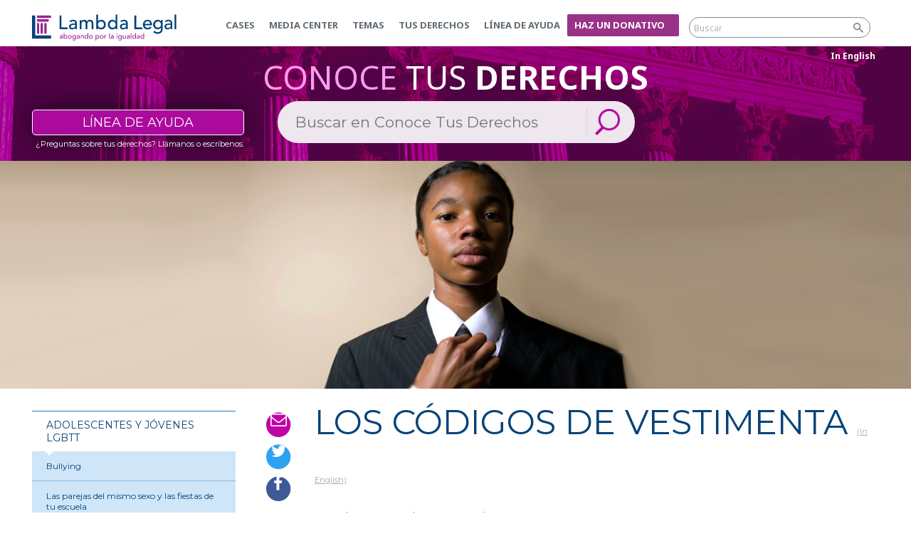

--- FILE ---
content_type: text/html; charset=utf-8
request_url: https://legacy.lambdalegal.org/es/know-your-rights/article/jovenes-vestimenta
body_size: 25770
content:
<!DOCTYPE html PUBLIC "-//W3C//DTD XHTML+RDFa 1.0//EN"
  "http://www.w3.org/MarkUp/DTD/xhtml-rdfa-1.dtd">
<html xmlns="http://www.w3.org/1999/xhtml" xml:lang="es" version="XHTML+RDFa 1.0" dir="ltr"
  xmlns:fb="http://www.facebook.com/2008/fbml"
  xmlns:content="http://purl.org/rss/1.0/modules/content/"
  xmlns:dc="http://purl.org/dc/terms/"
  xmlns:foaf="http://xmlns.com/foaf/0.1/"
  xmlns:og="http://ogp.me/ns#"
  xmlns:rdfs="http://www.w3.org/2000/01/rdf-schema#"
  xmlns:sioc="http://rdfs.org/sioc/ns#"
  xmlns:sioct="http://rdfs.org/sioc/types#"
  xmlns:skos="http://www.w3.org/2004/02/skos/core#"
  xmlns:xsd="http://www.w3.org/2001/XMLSchema#"
  xmlns:schema="http://schema.org/">

<head profile="http://www.w3.org/1999/xhtml/vocab">
  <meta property="fb:pages" content="8145161702" />
  <meta name="facebook-domain-verification" content="xzwb7c6zfjw3zb3lq3j8yoypp6in1s" />
  <meta name="viewport" content="width=device-width,initial-scale=1" /><meta name="MobileOptimized" content="width" /><meta name="HandheldFriendly" content="true" /><meta name="apple-mobile-web-app-capable" content="yes" />  <meta http-equiv="Content-Type" content="text/html; charset=utf-8" /><script type="text/javascript">(window.NREUM||(NREUM={})).init={ajax:{deny_list:["bam.nr-data.net"]},feature_flags:["soft_nav"]};(window.NREUM||(NREUM={})).loader_config={licenseKey:"ba75a8c102",applicationID:"67245543",browserID:"67245837"};;/*! For license information please see nr-loader-rum-1.308.0.min.js.LICENSE.txt */
(()=>{var e,t,r={163:(e,t,r)=>{"use strict";r.d(t,{j:()=>E});var n=r(384),i=r(1741);var a=r(2555);r(860).K7.genericEvents;const s="experimental.resources",o="register",c=e=>{if(!e||"string"!=typeof e)return!1;try{document.createDocumentFragment().querySelector(e)}catch{return!1}return!0};var d=r(2614),u=r(944),l=r(8122);const f="[data-nr-mask]",g=e=>(0,l.a)(e,(()=>{const e={feature_flags:[],experimental:{allow_registered_children:!1,resources:!1},mask_selector:"*",block_selector:"[data-nr-block]",mask_input_options:{color:!1,date:!1,"datetime-local":!1,email:!1,month:!1,number:!1,range:!1,search:!1,tel:!1,text:!1,time:!1,url:!1,week:!1,textarea:!1,select:!1,password:!0}};return{ajax:{deny_list:void 0,block_internal:!0,enabled:!0,autoStart:!0},api:{get allow_registered_children(){return e.feature_flags.includes(o)||e.experimental.allow_registered_children},set allow_registered_children(t){e.experimental.allow_registered_children=t},duplicate_registered_data:!1},browser_consent_mode:{enabled:!1},distributed_tracing:{enabled:void 0,exclude_newrelic_header:void 0,cors_use_newrelic_header:void 0,cors_use_tracecontext_headers:void 0,allowed_origins:void 0},get feature_flags(){return e.feature_flags},set feature_flags(t){e.feature_flags=t},generic_events:{enabled:!0,autoStart:!0},harvest:{interval:30},jserrors:{enabled:!0,autoStart:!0},logging:{enabled:!0,autoStart:!0},metrics:{enabled:!0,autoStart:!0},obfuscate:void 0,page_action:{enabled:!0},page_view_event:{enabled:!0,autoStart:!0},page_view_timing:{enabled:!0,autoStart:!0},performance:{capture_marks:!1,capture_measures:!1,capture_detail:!0,resources:{get enabled(){return e.feature_flags.includes(s)||e.experimental.resources},set enabled(t){e.experimental.resources=t},asset_types:[],first_party_domains:[],ignore_newrelic:!0}},privacy:{cookies_enabled:!0},proxy:{assets:void 0,beacon:void 0},session:{expiresMs:d.wk,inactiveMs:d.BB},session_replay:{autoStart:!0,enabled:!1,preload:!1,sampling_rate:10,error_sampling_rate:100,collect_fonts:!1,inline_images:!1,fix_stylesheets:!0,mask_all_inputs:!0,get mask_text_selector(){return e.mask_selector},set mask_text_selector(t){c(t)?e.mask_selector="".concat(t,",").concat(f):""===t||null===t?e.mask_selector=f:(0,u.R)(5,t)},get block_class(){return"nr-block"},get ignore_class(){return"nr-ignore"},get mask_text_class(){return"nr-mask"},get block_selector(){return e.block_selector},set block_selector(t){c(t)?e.block_selector+=",".concat(t):""!==t&&(0,u.R)(6,t)},get mask_input_options(){return e.mask_input_options},set mask_input_options(t){t&&"object"==typeof t?e.mask_input_options={...t,password:!0}:(0,u.R)(7,t)}},session_trace:{enabled:!0,autoStart:!0},soft_navigations:{enabled:!0,autoStart:!0},spa:{enabled:!0,autoStart:!0},ssl:void 0,user_actions:{enabled:!0,elementAttributes:["id","className","tagName","type"]}}})());var p=r(6154),m=r(9324);let h=0;const v={buildEnv:m.F3,distMethod:m.Xs,version:m.xv,originTime:p.WN},b={consented:!1},y={appMetadata:{},get consented(){return this.session?.state?.consent||b.consented},set consented(e){b.consented=e},customTransaction:void 0,denyList:void 0,disabled:!1,harvester:void 0,isolatedBacklog:!1,isRecording:!1,loaderType:void 0,maxBytes:3e4,obfuscator:void 0,onerror:void 0,ptid:void 0,releaseIds:{},session:void 0,timeKeeper:void 0,registeredEntities:[],jsAttributesMetadata:{bytes:0},get harvestCount(){return++h}},_=e=>{const t=(0,l.a)(e,y),r=Object.keys(v).reduce((e,t)=>(e[t]={value:v[t],writable:!1,configurable:!0,enumerable:!0},e),{});return Object.defineProperties(t,r)};var w=r(5701);const x=e=>{const t=e.startsWith("http");e+="/",r.p=t?e:"https://"+e};var R=r(7836),k=r(3241);const A={accountID:void 0,trustKey:void 0,agentID:void 0,licenseKey:void 0,applicationID:void 0,xpid:void 0},S=e=>(0,l.a)(e,A),T=new Set;function E(e,t={},r,s){let{init:o,info:c,loader_config:d,runtime:u={},exposed:l=!0}=t;if(!c){const e=(0,n.pV)();o=e.init,c=e.info,d=e.loader_config}e.init=g(o||{}),e.loader_config=S(d||{}),c.jsAttributes??={},p.bv&&(c.jsAttributes.isWorker=!0),e.info=(0,a.D)(c);const f=e.init,m=[c.beacon,c.errorBeacon];T.has(e.agentIdentifier)||(f.proxy.assets&&(x(f.proxy.assets),m.push(f.proxy.assets)),f.proxy.beacon&&m.push(f.proxy.beacon),e.beacons=[...m],function(e){const t=(0,n.pV)();Object.getOwnPropertyNames(i.W.prototype).forEach(r=>{const n=i.W.prototype[r];if("function"!=typeof n||"constructor"===n)return;let a=t[r];e[r]&&!1!==e.exposed&&"micro-agent"!==e.runtime?.loaderType&&(t[r]=(...t)=>{const n=e[r](...t);return a?a(...t):n})})}(e),(0,n.US)("activatedFeatures",w.B)),u.denyList=[...f.ajax.deny_list||[],...f.ajax.block_internal?m:[]],u.ptid=e.agentIdentifier,u.loaderType=r,e.runtime=_(u),T.has(e.agentIdentifier)||(e.ee=R.ee.get(e.agentIdentifier),e.exposed=l,(0,k.W)({agentIdentifier:e.agentIdentifier,drained:!!w.B?.[e.agentIdentifier],type:"lifecycle",name:"initialize",feature:void 0,data:e.config})),T.add(e.agentIdentifier)}},384:(e,t,r)=>{"use strict";r.d(t,{NT:()=>s,US:()=>u,Zm:()=>o,bQ:()=>d,dV:()=>c,pV:()=>l});var n=r(6154),i=r(1863),a=r(1910);const s={beacon:"bam.nr-data.net",errorBeacon:"bam.nr-data.net"};function o(){return n.gm.NREUM||(n.gm.NREUM={}),void 0===n.gm.newrelic&&(n.gm.newrelic=n.gm.NREUM),n.gm.NREUM}function c(){let e=o();return e.o||(e.o={ST:n.gm.setTimeout,SI:n.gm.setImmediate||n.gm.setInterval,CT:n.gm.clearTimeout,XHR:n.gm.XMLHttpRequest,REQ:n.gm.Request,EV:n.gm.Event,PR:n.gm.Promise,MO:n.gm.MutationObserver,FETCH:n.gm.fetch,WS:n.gm.WebSocket},(0,a.i)(...Object.values(e.o))),e}function d(e,t){let r=o();r.initializedAgents??={},t.initializedAt={ms:(0,i.t)(),date:new Date},r.initializedAgents[e]=t}function u(e,t){o()[e]=t}function l(){return function(){let e=o();const t=e.info||{};e.info={beacon:s.beacon,errorBeacon:s.errorBeacon,...t}}(),function(){let e=o();const t=e.init||{};e.init={...t}}(),c(),function(){let e=o();const t=e.loader_config||{};e.loader_config={...t}}(),o()}},782:(e,t,r)=>{"use strict";r.d(t,{T:()=>n});const n=r(860).K7.pageViewTiming},860:(e,t,r)=>{"use strict";r.d(t,{$J:()=>u,K7:()=>c,P3:()=>d,XX:()=>i,Yy:()=>o,df:()=>a,qY:()=>n,v4:()=>s});const n="events",i="jserrors",a="browser/blobs",s="rum",o="browser/logs",c={ajax:"ajax",genericEvents:"generic_events",jserrors:i,logging:"logging",metrics:"metrics",pageAction:"page_action",pageViewEvent:"page_view_event",pageViewTiming:"page_view_timing",sessionReplay:"session_replay",sessionTrace:"session_trace",softNav:"soft_navigations",spa:"spa"},d={[c.pageViewEvent]:1,[c.pageViewTiming]:2,[c.metrics]:3,[c.jserrors]:4,[c.spa]:5,[c.ajax]:6,[c.sessionTrace]:7,[c.softNav]:8,[c.sessionReplay]:9,[c.logging]:10,[c.genericEvents]:11},u={[c.pageViewEvent]:s,[c.pageViewTiming]:n,[c.ajax]:n,[c.spa]:n,[c.softNav]:n,[c.metrics]:i,[c.jserrors]:i,[c.sessionTrace]:a,[c.sessionReplay]:a,[c.logging]:o,[c.genericEvents]:"ins"}},944:(e,t,r)=>{"use strict";r.d(t,{R:()=>i});var n=r(3241);function i(e,t){"function"==typeof console.debug&&(console.debug("New Relic Warning: https://github.com/newrelic/newrelic-browser-agent/blob/main/docs/warning-codes.md#".concat(e),t),(0,n.W)({agentIdentifier:null,drained:null,type:"data",name:"warn",feature:"warn",data:{code:e,secondary:t}}))}},1687:(e,t,r)=>{"use strict";r.d(t,{Ak:()=>d,Ze:()=>f,x3:()=>u});var n=r(3241),i=r(7836),a=r(3606),s=r(860),o=r(2646);const c={};function d(e,t){const r={staged:!1,priority:s.P3[t]||0};l(e),c[e].get(t)||c[e].set(t,r)}function u(e,t){e&&c[e]&&(c[e].get(t)&&c[e].delete(t),p(e,t,!1),c[e].size&&g(e))}function l(e){if(!e)throw new Error("agentIdentifier required");c[e]||(c[e]=new Map)}function f(e="",t="feature",r=!1){if(l(e),!e||!c[e].get(t)||r)return p(e,t);c[e].get(t).staged=!0,g(e)}function g(e){const t=Array.from(c[e]);t.every(([e,t])=>t.staged)&&(t.sort((e,t)=>e[1].priority-t[1].priority),t.forEach(([t])=>{c[e].delete(t),p(e,t)}))}function p(e,t,r=!0){const s=e?i.ee.get(e):i.ee,c=a.i.handlers;if(!s.aborted&&s.backlog&&c){if((0,n.W)({agentIdentifier:e,type:"lifecycle",name:"drain",feature:t}),r){const e=s.backlog[t],r=c[t];if(r){for(let t=0;e&&t<e.length;++t)m(e[t],r);Object.entries(r).forEach(([e,t])=>{Object.values(t||{}).forEach(t=>{t[0]?.on&&t[0]?.context()instanceof o.y&&t[0].on(e,t[1])})})}}s.isolatedBacklog||delete c[t],s.backlog[t]=null,s.emit("drain-"+t,[])}}function m(e,t){var r=e[1];Object.values(t[r]||{}).forEach(t=>{var r=e[0];if(t[0]===r){var n=t[1],i=e[3],a=e[2];n.apply(i,a)}})}},1738:(e,t,r)=>{"use strict";r.d(t,{U:()=>g,Y:()=>f});var n=r(3241),i=r(9908),a=r(1863),s=r(944),o=r(5701),c=r(3969),d=r(8362),u=r(860),l=r(4261);function f(e,t,r,a){const f=a||r;!f||f[e]&&f[e]!==d.d.prototype[e]||(f[e]=function(){(0,i.p)(c.xV,["API/"+e+"/called"],void 0,u.K7.metrics,r.ee),(0,n.W)({agentIdentifier:r.agentIdentifier,drained:!!o.B?.[r.agentIdentifier],type:"data",name:"api",feature:l.Pl+e,data:{}});try{return t.apply(this,arguments)}catch(e){(0,s.R)(23,e)}})}function g(e,t,r,n,s){const o=e.info;null===r?delete o.jsAttributes[t]:o.jsAttributes[t]=r,(s||null===r)&&(0,i.p)(l.Pl+n,[(0,a.t)(),t,r],void 0,"session",e.ee)}},1741:(e,t,r)=>{"use strict";r.d(t,{W:()=>a});var n=r(944),i=r(4261);class a{#e(e,...t){if(this[e]!==a.prototype[e])return this[e](...t);(0,n.R)(35,e)}addPageAction(e,t){return this.#e(i.hG,e,t)}register(e){return this.#e(i.eY,e)}recordCustomEvent(e,t){return this.#e(i.fF,e,t)}setPageViewName(e,t){return this.#e(i.Fw,e,t)}setCustomAttribute(e,t,r){return this.#e(i.cD,e,t,r)}noticeError(e,t){return this.#e(i.o5,e,t)}setUserId(e,t=!1){return this.#e(i.Dl,e,t)}setApplicationVersion(e){return this.#e(i.nb,e)}setErrorHandler(e){return this.#e(i.bt,e)}addRelease(e,t){return this.#e(i.k6,e,t)}log(e,t){return this.#e(i.$9,e,t)}start(){return this.#e(i.d3)}finished(e){return this.#e(i.BL,e)}recordReplay(){return this.#e(i.CH)}pauseReplay(){return this.#e(i.Tb)}addToTrace(e){return this.#e(i.U2,e)}setCurrentRouteName(e){return this.#e(i.PA,e)}interaction(e){return this.#e(i.dT,e)}wrapLogger(e,t,r){return this.#e(i.Wb,e,t,r)}measure(e,t){return this.#e(i.V1,e,t)}consent(e){return this.#e(i.Pv,e)}}},1863:(e,t,r)=>{"use strict";function n(){return Math.floor(performance.now())}r.d(t,{t:()=>n})},1910:(e,t,r)=>{"use strict";r.d(t,{i:()=>a});var n=r(944);const i=new Map;function a(...e){return e.every(e=>{if(i.has(e))return i.get(e);const t="function"==typeof e?e.toString():"",r=t.includes("[native code]"),a=t.includes("nrWrapper");return r||a||(0,n.R)(64,e?.name||t),i.set(e,r),r})}},2555:(e,t,r)=>{"use strict";r.d(t,{D:()=>o,f:()=>s});var n=r(384),i=r(8122);const a={beacon:n.NT.beacon,errorBeacon:n.NT.errorBeacon,licenseKey:void 0,applicationID:void 0,sa:void 0,queueTime:void 0,applicationTime:void 0,ttGuid:void 0,user:void 0,account:void 0,product:void 0,extra:void 0,jsAttributes:{},userAttributes:void 0,atts:void 0,transactionName:void 0,tNamePlain:void 0};function s(e){try{return!!e.licenseKey&&!!e.errorBeacon&&!!e.applicationID}catch(e){return!1}}const o=e=>(0,i.a)(e,a)},2614:(e,t,r)=>{"use strict";r.d(t,{BB:()=>s,H3:()=>n,g:()=>d,iL:()=>c,tS:()=>o,uh:()=>i,wk:()=>a});const n="NRBA",i="SESSION",a=144e5,s=18e5,o={STARTED:"session-started",PAUSE:"session-pause",RESET:"session-reset",RESUME:"session-resume",UPDATE:"session-update"},c={SAME_TAB:"same-tab",CROSS_TAB:"cross-tab"},d={OFF:0,FULL:1,ERROR:2}},2646:(e,t,r)=>{"use strict";r.d(t,{y:()=>n});class n{constructor(e){this.contextId=e}}},2843:(e,t,r)=>{"use strict";r.d(t,{G:()=>a,u:()=>i});var n=r(3878);function i(e,t=!1,r,i){(0,n.DD)("visibilitychange",function(){if(t)return void("hidden"===document.visibilityState&&e());e(document.visibilityState)},r,i)}function a(e,t,r){(0,n.sp)("pagehide",e,t,r)}},3241:(e,t,r)=>{"use strict";r.d(t,{W:()=>a});var n=r(6154);const i="newrelic";function a(e={}){try{n.gm.dispatchEvent(new CustomEvent(i,{detail:e}))}catch(e){}}},3606:(e,t,r)=>{"use strict";r.d(t,{i:()=>a});var n=r(9908);a.on=s;var i=a.handlers={};function a(e,t,r,a){s(a||n.d,i,e,t,r)}function s(e,t,r,i,a){a||(a="feature"),e||(e=n.d);var s=t[a]=t[a]||{};(s[r]=s[r]||[]).push([e,i])}},3878:(e,t,r)=>{"use strict";function n(e,t){return{capture:e,passive:!1,signal:t}}function i(e,t,r=!1,i){window.addEventListener(e,t,n(r,i))}function a(e,t,r=!1,i){document.addEventListener(e,t,n(r,i))}r.d(t,{DD:()=>a,jT:()=>n,sp:()=>i})},3969:(e,t,r)=>{"use strict";r.d(t,{TZ:()=>n,XG:()=>o,rs:()=>i,xV:()=>s,z_:()=>a});const n=r(860).K7.metrics,i="sm",a="cm",s="storeSupportabilityMetrics",o="storeEventMetrics"},4234:(e,t,r)=>{"use strict";r.d(t,{W:()=>a});var n=r(7836),i=r(1687);class a{constructor(e,t){this.agentIdentifier=e,this.ee=n.ee.get(e),this.featureName=t,this.blocked=!1}deregisterDrain(){(0,i.x3)(this.agentIdentifier,this.featureName)}}},4261:(e,t,r)=>{"use strict";r.d(t,{$9:()=>d,BL:()=>o,CH:()=>g,Dl:()=>_,Fw:()=>y,PA:()=>h,Pl:()=>n,Pv:()=>k,Tb:()=>l,U2:()=>a,V1:()=>R,Wb:()=>x,bt:()=>b,cD:()=>v,d3:()=>w,dT:()=>c,eY:()=>p,fF:()=>f,hG:()=>i,k6:()=>s,nb:()=>m,o5:()=>u});const n="api-",i="addPageAction",a="addToTrace",s="addRelease",o="finished",c="interaction",d="log",u="noticeError",l="pauseReplay",f="recordCustomEvent",g="recordReplay",p="register",m="setApplicationVersion",h="setCurrentRouteName",v="setCustomAttribute",b="setErrorHandler",y="setPageViewName",_="setUserId",w="start",x="wrapLogger",R="measure",k="consent"},5289:(e,t,r)=>{"use strict";r.d(t,{GG:()=>s,Qr:()=>c,sB:()=>o});var n=r(3878),i=r(6389);function a(){return"undefined"==typeof document||"complete"===document.readyState}function s(e,t){if(a())return e();const r=(0,i.J)(e),s=setInterval(()=>{a()&&(clearInterval(s),r())},500);(0,n.sp)("load",r,t)}function o(e){if(a())return e();(0,n.DD)("DOMContentLoaded",e)}function c(e){if(a())return e();(0,n.sp)("popstate",e)}},5607:(e,t,r)=>{"use strict";r.d(t,{W:()=>n});const n=(0,r(9566).bz)()},5701:(e,t,r)=>{"use strict";r.d(t,{B:()=>a,t:()=>s});var n=r(3241);const i=new Set,a={};function s(e,t){const r=t.agentIdentifier;a[r]??={},e&&"object"==typeof e&&(i.has(r)||(t.ee.emit("rumresp",[e]),a[r]=e,i.add(r),(0,n.W)({agentIdentifier:r,loaded:!0,drained:!0,type:"lifecycle",name:"load",feature:void 0,data:e})))}},6154:(e,t,r)=>{"use strict";r.d(t,{OF:()=>c,RI:()=>i,WN:()=>u,bv:()=>a,eN:()=>l,gm:()=>s,mw:()=>o,sb:()=>d});var n=r(1863);const i="undefined"!=typeof window&&!!window.document,a="undefined"!=typeof WorkerGlobalScope&&("undefined"!=typeof self&&self instanceof WorkerGlobalScope&&self.navigator instanceof WorkerNavigator||"undefined"!=typeof globalThis&&globalThis instanceof WorkerGlobalScope&&globalThis.navigator instanceof WorkerNavigator),s=i?window:"undefined"!=typeof WorkerGlobalScope&&("undefined"!=typeof self&&self instanceof WorkerGlobalScope&&self||"undefined"!=typeof globalThis&&globalThis instanceof WorkerGlobalScope&&globalThis),o=Boolean("hidden"===s?.document?.visibilityState),c=/iPad|iPhone|iPod/.test(s.navigator?.userAgent),d=c&&"undefined"==typeof SharedWorker,u=((()=>{const e=s.navigator?.userAgent?.match(/Firefox[/\s](\d+\.\d+)/);Array.isArray(e)&&e.length>=2&&e[1]})(),Date.now()-(0,n.t)()),l=()=>"undefined"!=typeof PerformanceNavigationTiming&&s?.performance?.getEntriesByType("navigation")?.[0]?.responseStart},6389:(e,t,r)=>{"use strict";function n(e,t=500,r={}){const n=r?.leading||!1;let i;return(...r)=>{n&&void 0===i&&(e.apply(this,r),i=setTimeout(()=>{i=clearTimeout(i)},t)),n||(clearTimeout(i),i=setTimeout(()=>{e.apply(this,r)},t))}}function i(e){let t=!1;return(...r)=>{t||(t=!0,e.apply(this,r))}}r.d(t,{J:()=>i,s:()=>n})},6630:(e,t,r)=>{"use strict";r.d(t,{T:()=>n});const n=r(860).K7.pageViewEvent},7699:(e,t,r)=>{"use strict";r.d(t,{It:()=>a,KC:()=>o,No:()=>i,qh:()=>s});var n=r(860);const i=16e3,a=1e6,s="SESSION_ERROR",o={[n.K7.logging]:!0,[n.K7.genericEvents]:!1,[n.K7.jserrors]:!1,[n.K7.ajax]:!1}},7836:(e,t,r)=>{"use strict";r.d(t,{P:()=>o,ee:()=>c});var n=r(384),i=r(8990),a=r(2646),s=r(5607);const o="nr@context:".concat(s.W),c=function e(t,r){var n={},s={},u={},l=!1;try{l=16===r.length&&d.initializedAgents?.[r]?.runtime.isolatedBacklog}catch(e){}var f={on:p,addEventListener:p,removeEventListener:function(e,t){var r=n[e];if(!r)return;for(var i=0;i<r.length;i++)r[i]===t&&r.splice(i,1)},emit:function(e,r,n,i,a){!1!==a&&(a=!0);if(c.aborted&&!i)return;t&&a&&t.emit(e,r,n);var o=g(n);m(e).forEach(e=>{e.apply(o,r)});var d=v()[s[e]];d&&d.push([f,e,r,o]);return o},get:h,listeners:m,context:g,buffer:function(e,t){const r=v();if(t=t||"feature",f.aborted)return;Object.entries(e||{}).forEach(([e,n])=>{s[n]=t,t in r||(r[t]=[])})},abort:function(){f._aborted=!0,Object.keys(f.backlog).forEach(e=>{delete f.backlog[e]})},isBuffering:function(e){return!!v()[s[e]]},debugId:r,backlog:l?{}:t&&"object"==typeof t.backlog?t.backlog:{},isolatedBacklog:l};return Object.defineProperty(f,"aborted",{get:()=>{let e=f._aborted||!1;return e||(t&&(e=t.aborted),e)}}),f;function g(e){return e&&e instanceof a.y?e:e?(0,i.I)(e,o,()=>new a.y(o)):new a.y(o)}function p(e,t){n[e]=m(e).concat(t)}function m(e){return n[e]||[]}function h(t){return u[t]=u[t]||e(f,t)}function v(){return f.backlog}}(void 0,"globalEE"),d=(0,n.Zm)();d.ee||(d.ee=c)},8122:(e,t,r)=>{"use strict";r.d(t,{a:()=>i});var n=r(944);function i(e,t){try{if(!e||"object"!=typeof e)return(0,n.R)(3);if(!t||"object"!=typeof t)return(0,n.R)(4);const r=Object.create(Object.getPrototypeOf(t),Object.getOwnPropertyDescriptors(t)),a=0===Object.keys(r).length?e:r;for(let s in a)if(void 0!==e[s])try{if(null===e[s]){r[s]=null;continue}Array.isArray(e[s])&&Array.isArray(t[s])?r[s]=Array.from(new Set([...e[s],...t[s]])):"object"==typeof e[s]&&"object"==typeof t[s]?r[s]=i(e[s],t[s]):r[s]=e[s]}catch(e){r[s]||(0,n.R)(1,e)}return r}catch(e){(0,n.R)(2,e)}}},8362:(e,t,r)=>{"use strict";r.d(t,{d:()=>a});var n=r(9566),i=r(1741);class a extends i.W{agentIdentifier=(0,n.LA)(16)}},8374:(e,t,r)=>{r.nc=(()=>{try{return document?.currentScript?.nonce}catch(e){}return""})()},8990:(e,t,r)=>{"use strict";r.d(t,{I:()=>i});var n=Object.prototype.hasOwnProperty;function i(e,t,r){if(n.call(e,t))return e[t];var i=r();if(Object.defineProperty&&Object.keys)try{return Object.defineProperty(e,t,{value:i,writable:!0,enumerable:!1}),i}catch(e){}return e[t]=i,i}},9324:(e,t,r)=>{"use strict";r.d(t,{F3:()=>i,Xs:()=>a,xv:()=>n});const n="1.308.0",i="PROD",a="CDN"},9566:(e,t,r)=>{"use strict";r.d(t,{LA:()=>o,bz:()=>s});var n=r(6154);const i="xxxxxxxx-xxxx-4xxx-yxxx-xxxxxxxxxxxx";function a(e,t){return e?15&e[t]:16*Math.random()|0}function s(){const e=n.gm?.crypto||n.gm?.msCrypto;let t,r=0;return e&&e.getRandomValues&&(t=e.getRandomValues(new Uint8Array(30))),i.split("").map(e=>"x"===e?a(t,r++).toString(16):"y"===e?(3&a()|8).toString(16):e).join("")}function o(e){const t=n.gm?.crypto||n.gm?.msCrypto;let r,i=0;t&&t.getRandomValues&&(r=t.getRandomValues(new Uint8Array(e)));const s=[];for(var o=0;o<e;o++)s.push(a(r,i++).toString(16));return s.join("")}},9908:(e,t,r)=>{"use strict";r.d(t,{d:()=>n,p:()=>i});var n=r(7836).ee.get("handle");function i(e,t,r,i,a){a?(a.buffer([e],i),a.emit(e,t,r)):(n.buffer([e],i),n.emit(e,t,r))}}},n={};function i(e){var t=n[e];if(void 0!==t)return t.exports;var a=n[e]={exports:{}};return r[e](a,a.exports,i),a.exports}i.m=r,i.d=(e,t)=>{for(var r in t)i.o(t,r)&&!i.o(e,r)&&Object.defineProperty(e,r,{enumerable:!0,get:t[r]})},i.f={},i.e=e=>Promise.all(Object.keys(i.f).reduce((t,r)=>(i.f[r](e,t),t),[])),i.u=e=>"nr-rum-1.308.0.min.js",i.o=(e,t)=>Object.prototype.hasOwnProperty.call(e,t),e={},t="NRBA-1.308.0.PROD:",i.l=(r,n,a,s)=>{if(e[r])e[r].push(n);else{var o,c;if(void 0!==a)for(var d=document.getElementsByTagName("script"),u=0;u<d.length;u++){var l=d[u];if(l.getAttribute("src")==r||l.getAttribute("data-webpack")==t+a){o=l;break}}if(!o){c=!0;var f={296:"sha512-+MIMDsOcckGXa1EdWHqFNv7P+JUkd5kQwCBr3KE6uCvnsBNUrdSt4a/3/L4j4TxtnaMNjHpza2/erNQbpacJQA=="};(o=document.createElement("script")).charset="utf-8",i.nc&&o.setAttribute("nonce",i.nc),o.setAttribute("data-webpack",t+a),o.src=r,0!==o.src.indexOf(window.location.origin+"/")&&(o.crossOrigin="anonymous"),f[s]&&(o.integrity=f[s])}e[r]=[n];var g=(t,n)=>{o.onerror=o.onload=null,clearTimeout(p);var i=e[r];if(delete e[r],o.parentNode&&o.parentNode.removeChild(o),i&&i.forEach(e=>e(n)),t)return t(n)},p=setTimeout(g.bind(null,void 0,{type:"timeout",target:o}),12e4);o.onerror=g.bind(null,o.onerror),o.onload=g.bind(null,o.onload),c&&document.head.appendChild(o)}},i.r=e=>{"undefined"!=typeof Symbol&&Symbol.toStringTag&&Object.defineProperty(e,Symbol.toStringTag,{value:"Module"}),Object.defineProperty(e,"__esModule",{value:!0})},i.p="https://js-agent.newrelic.com/",(()=>{var e={374:0,840:0};i.f.j=(t,r)=>{var n=i.o(e,t)?e[t]:void 0;if(0!==n)if(n)r.push(n[2]);else{var a=new Promise((r,i)=>n=e[t]=[r,i]);r.push(n[2]=a);var s=i.p+i.u(t),o=new Error;i.l(s,r=>{if(i.o(e,t)&&(0!==(n=e[t])&&(e[t]=void 0),n)){var a=r&&("load"===r.type?"missing":r.type),s=r&&r.target&&r.target.src;o.message="Loading chunk "+t+" failed: ("+a+": "+s+")",o.name="ChunkLoadError",o.type=a,o.request=s,n[1](o)}},"chunk-"+t,t)}};var t=(t,r)=>{var n,a,[s,o,c]=r,d=0;if(s.some(t=>0!==e[t])){for(n in o)i.o(o,n)&&(i.m[n]=o[n]);if(c)c(i)}for(t&&t(r);d<s.length;d++)a=s[d],i.o(e,a)&&e[a]&&e[a][0](),e[a]=0},r=self["webpackChunk:NRBA-1.308.0.PROD"]=self["webpackChunk:NRBA-1.308.0.PROD"]||[];r.forEach(t.bind(null,0)),r.push=t.bind(null,r.push.bind(r))})(),(()=>{"use strict";i(8374);var e=i(8362),t=i(860);const r=Object.values(t.K7);var n=i(163);var a=i(9908),s=i(1863),o=i(4261),c=i(1738);var d=i(1687),u=i(4234),l=i(5289),f=i(6154),g=i(944),p=i(384);const m=e=>f.RI&&!0===e?.privacy.cookies_enabled;function h(e){return!!(0,p.dV)().o.MO&&m(e)&&!0===e?.session_trace.enabled}var v=i(6389),b=i(7699);class y extends u.W{constructor(e,t){super(e.agentIdentifier,t),this.agentRef=e,this.abortHandler=void 0,this.featAggregate=void 0,this.loadedSuccessfully=void 0,this.onAggregateImported=new Promise(e=>{this.loadedSuccessfully=e}),this.deferred=Promise.resolve(),!1===e.init[this.featureName].autoStart?this.deferred=new Promise((t,r)=>{this.ee.on("manual-start-all",(0,v.J)(()=>{(0,d.Ak)(e.agentIdentifier,this.featureName),t()}))}):(0,d.Ak)(e.agentIdentifier,t)}importAggregator(e,t,r={}){if(this.featAggregate)return;const n=async()=>{let n;await this.deferred;try{if(m(e.init)){const{setupAgentSession:t}=await i.e(296).then(i.bind(i,3305));n=t(e)}}catch(e){(0,g.R)(20,e),this.ee.emit("internal-error",[e]),(0,a.p)(b.qh,[e],void 0,this.featureName,this.ee)}try{if(!this.#t(this.featureName,n,e.init))return(0,d.Ze)(this.agentIdentifier,this.featureName),void this.loadedSuccessfully(!1);const{Aggregate:i}=await t();this.featAggregate=new i(e,r),e.runtime.harvester.initializedAggregates.push(this.featAggregate),this.loadedSuccessfully(!0)}catch(e){(0,g.R)(34,e),this.abortHandler?.(),(0,d.Ze)(this.agentIdentifier,this.featureName,!0),this.loadedSuccessfully(!1),this.ee&&this.ee.abort()}};f.RI?(0,l.GG)(()=>n(),!0):n()}#t(e,r,n){if(this.blocked)return!1;switch(e){case t.K7.sessionReplay:return h(n)&&!!r;case t.K7.sessionTrace:return!!r;default:return!0}}}var _=i(6630),w=i(2614),x=i(3241);class R extends y{static featureName=_.T;constructor(e){var t;super(e,_.T),this.setupInspectionEvents(e.agentIdentifier),t=e,(0,c.Y)(o.Fw,function(e,r){"string"==typeof e&&("/"!==e.charAt(0)&&(e="/"+e),t.runtime.customTransaction=(r||"http://custom.transaction")+e,(0,a.p)(o.Pl+o.Fw,[(0,s.t)()],void 0,void 0,t.ee))},t),this.importAggregator(e,()=>i.e(296).then(i.bind(i,3943)))}setupInspectionEvents(e){const t=(t,r)=>{t&&(0,x.W)({agentIdentifier:e,timeStamp:t.timeStamp,loaded:"complete"===t.target.readyState,type:"window",name:r,data:t.target.location+""})};(0,l.sB)(e=>{t(e,"DOMContentLoaded")}),(0,l.GG)(e=>{t(e,"load")}),(0,l.Qr)(e=>{t(e,"navigate")}),this.ee.on(w.tS.UPDATE,(t,r)=>{(0,x.W)({agentIdentifier:e,type:"lifecycle",name:"session",data:r})})}}class k extends e.d{constructor(e){var t;(super(),f.gm)?(this.features={},(0,p.bQ)(this.agentIdentifier,this),this.desiredFeatures=new Set(e.features||[]),this.desiredFeatures.add(R),(0,n.j)(this,e,e.loaderType||"agent"),t=this,(0,c.Y)(o.cD,function(e,r,n=!1){if("string"==typeof e){if(["string","number","boolean"].includes(typeof r)||null===r)return(0,c.U)(t,e,r,o.cD,n);(0,g.R)(40,typeof r)}else(0,g.R)(39,typeof e)},t),function(e){(0,c.Y)(o.Dl,function(t,r=!1){if("string"!=typeof t&&null!==t)return void(0,g.R)(41,typeof t);const n=e.info.jsAttributes["enduser.id"];r&&null!=n&&n!==t?(0,a.p)(o.Pl+"setUserIdAndResetSession",[t],void 0,"session",e.ee):(0,c.U)(e,"enduser.id",t,o.Dl,!0)},e)}(this),function(e){(0,c.Y)(o.nb,function(t){if("string"==typeof t||null===t)return(0,c.U)(e,"application.version",t,o.nb,!1);(0,g.R)(42,typeof t)},e)}(this),function(e){(0,c.Y)(o.d3,function(){e.ee.emit("manual-start-all")},e)}(this),function(e){(0,c.Y)(o.Pv,function(t=!0){if("boolean"==typeof t){if((0,a.p)(o.Pl+o.Pv,[t],void 0,"session",e.ee),e.runtime.consented=t,t){const t=e.features.page_view_event;t.onAggregateImported.then(e=>{const r=t.featAggregate;e&&!r.sentRum&&r.sendRum()})}}else(0,g.R)(65,typeof t)},e)}(this),this.run()):(0,g.R)(21)}get config(){return{info:this.info,init:this.init,loader_config:this.loader_config,runtime:this.runtime}}get api(){return this}run(){try{const e=function(e){const t={};return r.forEach(r=>{t[r]=!!e[r]?.enabled}),t}(this.init),n=[...this.desiredFeatures];n.sort((e,r)=>t.P3[e.featureName]-t.P3[r.featureName]),n.forEach(r=>{if(!e[r.featureName]&&r.featureName!==t.K7.pageViewEvent)return;if(r.featureName===t.K7.spa)return void(0,g.R)(67);const n=function(e){switch(e){case t.K7.ajax:return[t.K7.jserrors];case t.K7.sessionTrace:return[t.K7.ajax,t.K7.pageViewEvent];case t.K7.sessionReplay:return[t.K7.sessionTrace];case t.K7.pageViewTiming:return[t.K7.pageViewEvent];default:return[]}}(r.featureName).filter(e=>!(e in this.features));n.length>0&&(0,g.R)(36,{targetFeature:r.featureName,missingDependencies:n}),this.features[r.featureName]=new r(this)})}catch(e){(0,g.R)(22,e);for(const e in this.features)this.features[e].abortHandler?.();const t=(0,p.Zm)();delete t.initializedAgents[this.agentIdentifier]?.features,delete this.sharedAggregator;return t.ee.get(this.agentIdentifier).abort(),!1}}}var A=i(2843),S=i(782);class T extends y{static featureName=S.T;constructor(e){super(e,S.T),f.RI&&((0,A.u)(()=>(0,a.p)("docHidden",[(0,s.t)()],void 0,S.T,this.ee),!0),(0,A.G)(()=>(0,a.p)("winPagehide",[(0,s.t)()],void 0,S.T,this.ee)),this.importAggregator(e,()=>i.e(296).then(i.bind(i,2117))))}}var E=i(3969);class I extends y{static featureName=E.TZ;constructor(e){super(e,E.TZ),f.RI&&document.addEventListener("securitypolicyviolation",e=>{(0,a.p)(E.xV,["Generic/CSPViolation/Detected"],void 0,this.featureName,this.ee)}),this.importAggregator(e,()=>i.e(296).then(i.bind(i,9623)))}}new k({features:[R,T,I],loaderType:"lite"})})()})();</script>
<meta name="Generator" content="Drupal 7 (http://drupal.org)" />
<link rel="canonical" href="/es/know-your-rights/article/jovenes-vestimenta" />
<link rel="shortlink" href="/es/node/44356" />
<meta property="og:type" content="article" />
<meta property="og:url" content="https://legacy.lambdalegal.org/know-your-rights/article/jovenes-vestimenta" />
<meta property="og:site_name" content="Lambda Legal Legacy" />
<meta property="og:title" content="Los códigos de vestimenta" />
<meta property="og:image" content="https://legacy.lambdalegal.org/sites/all/themes/lambda2013/images/share_facebook_ll-logo.jpg" />
<meta property="og:description" content="We make the case for equality in the nation&#039;s courts and in the court of public opinion. The work we do has impact on the way all of us live we change laws, policies and ideas." />
<meta name="twitter:card" content="summary" />
<meta name="twitter:domain" content="appserver-ef3c7a99-nginx-27b0fed98b934388a91ee7c4b92c9a2d" />
<meta name="twitter:site" content="@LambdaLegal" />
<meta name="twitter:site:id" content="Lambda Legal Legacy" />
<meta name="twitter:creator" content="@LambdaLegal" />
<meta name="twitter:creator:id" content="Lambda Legal Legacy" />
<meta name="twitter:url" content="https://legacy.lambdalegal.org/know-your-rights/article/jovenes-vestimenta" />
<meta name="twitter:title" content="Los códigos de vestimenta" />
<meta name="twitter:image" content="https://legacy.lambdalegal.org/sites/all/themes/lambda2013/images/share_facebook_ll-logo.jpg" />
<meta name="twitter:description" content="We make the case for equality in the nation&#039;s courts and in the court of public opinion. The work we do has impact on the way all of us live we change laws, policies and ideas." />
<meta name="twitter:title" content="Los códigos de vestimenta" />
  <title>Los códigos de vestimenta | Lambda Legal Legacy</title>
  <link type="text/css" rel="stylesheet" href="https://legacy.lambdalegal.org/sites/default/files/css/css_ywqYrtSodM0qVMzAkOSnqZ_iBnAVpkSeD_yPtUN9tBk.css" media="all" />
<link type="text/css" rel="stylesheet" href="https://legacy.lambdalegal.org/sites/default/files/css/css_Jdtt3Tl52dxH8dxYG3LDxk_0yM3d6kCB5xso7BSBjjU.css" media="all" />
<link type="text/css" rel="stylesheet" href="https://legacy.lambdalegal.org/sites/default/files/css/css_bhUdCb9czq87dH6CLQO5GuE3tmbwuYHgNPAmvQU-XNA.css" media="all" />
<link type="text/css" rel="stylesheet" href="https://legacy.lambdalegal.org/sites/default/files/css/css_3f5Ms4A47bfttqgUvE6VaUcdvKY6SmGPqj3nKu4dlqg.css" media="all" />
<link type="text/css" rel="stylesheet" href="https://legacy.lambdalegal.org/sites/default/files/css/css_jz9d8lCP5BiZYz52Sw7cbt0Fzr_okKUvLakAylw5mbs.css" media="all" />
<link type="text/css" rel="stylesheet" href="https://legacy.lambdalegal.org/sites/default/files/css/css_bYz9ikb04rHBt45bDSL0Eb6-YdrPPfxIsQtetdfNhc4.css" media="print" />

<!--[if lte IE 8]>
<link type="text/css" rel="stylesheet" href="https://legacy.lambdalegal.org/sites/default/files/css/css_sHceGQiesHApnf2bKQ9jBoKoTrSfrXOXYr3ReMtz2D8.css" media="all" />
<![endif]-->
    <link href='https://fonts.googleapis.com/css?family=Noto Serif:400,700' rel='stylesheet' type='text/css'>
  <link href='https://fonts.googleapis.com/css?family=Noto Sans:400,700' rel='stylesheet' type='text/css'>
  <link href='https://fonts.googleapis.com/css?family=Montserrat:400,700' rel="stylesheet">
  <script type="text/javascript" src="https://legacy.lambdalegal.org/sites/all/libraries/modernizr/modernizr.min.js?t7p5mk"></script>
<script type="text/javascript" src="//ajax.googleapis.com/ajax/libs/jquery/1.12.4/jquery.min.js"></script>
<script type="text/javascript">
<!--//--><![CDATA[//><!--
window.jQuery || document.write("<script src='/sites/all/modules/contrib/jquery_update/replace/jquery/1.12/jquery.min.js'>\x3C/script>")
//--><!]]>
</script>
<script type="text/javascript" src="https://legacy.lambdalegal.org/sites/default/files/js/js_GOikDsJOX04Aww72M-XK1hkq4qiL_1XgGsRdkL0XlDo.js"></script>
<script type="text/javascript" src="//ajax.googleapis.com/ajax/libs/jqueryui/1.10.2/jquery-ui.min.js"></script>
<script type="text/javascript">
<!--//--><![CDATA[//><!--
window.jQuery.ui || document.write("<script src='/sites/all/modules/contrib/jquery_update/replace/ui/ui/minified/jquery-ui.min.js'>\x3C/script>")
//--><!]]>
</script>
<script type="text/javascript" src="https://legacy.lambdalegal.org/sites/default/files/js/js_d79hRRuPVDqnT0I8NiFMmHdCLS4h1McFv6UgP4P0BQk.js"></script>
<script type="text/javascript" src="https://legacy.lambdalegal.org/sites/default/files/js/js_gHk2gWJ_Qw_jU2qRiUmSl7d8oly1Cx7lQFrqcp3RXcI.js"></script>
<script type="text/javascript" src="https://legacy.lambdalegal.org/sites/default/files/js/js_tRDwYECFqc9HRZRYc0kmyk2Th1K4KRAm5u2Suf4-fuY.js"></script>
<script type="text/javascript" src="https://legacy.lambdalegal.org/sites/default/files/js/js_pz6cnEHwGr5OVZJr9FiG81pzwiFpn4UV5HYlD_n4w74.js"></script>
<script type="text/javascript">
<!--//--><![CDATA[//><!--
jQuery.extend(Drupal.settings, {"basePath":"\/","pathPrefix":"es\/","setHasJsCookie":0,"ajaxPageState":{"theme":"lambda2013","theme_token":"60WvBzxcc-Mjut0ngfe5-sQOEGDN9FhyhrVQ5Bsh5rA","js":{"sites\/all\/libraries\/modernizr\/modernizr.min.js":1,"\/\/ajax.googleapis.com\/ajax\/libs\/jquery\/1.12.4\/jquery.min.js":1,"0":1,"misc\/jquery-extend-3.4.0.js":1,"misc\/jquery-html-prefilter-3.5.0-backport.js":1,"misc\/jquery.once.js":1,"misc\/drupal.js":1,"sites\/all\/modules\/contrib\/jquery_update\/js\/jquery_browser.js":1,"\/\/ajax.googleapis.com\/ajax\/libs\/jqueryui\/1.10.2\/jquery-ui.min.js":1,"1":1,"sites\/all\/modules\/contrib\/jquery_update\/replace\/ui\/external\/jquery.cookie.js":1,"misc\/jquery.ba-bbq.js":1,"misc\/form-single-submit.js":1,"sites\/all\/modules\/contrib\/entityreference\/js\/entityreference.js":1,"public:\/\/languages\/es_5qsD3_i6vz5zegnkm-2zfPpXTYY2xzGGopqLqWnSfXQ.js":1,"sites\/all\/modules\/contrib\/apachesolr_autocomplete\/apachesolr_autocomplete.js":1,"sites\/all\/modules\/contrib\/apachesolr_autocomplete\/jquery-autocomplete\/jquery.autocomplete.js":1,"sites\/all\/modules\/custom\/ll_alert\/js\/ll_alert.js":1,"sites\/all\/modules\/custom\/ll_ecard\/ll_ecard.js":1,"sites\/all\/modules\/custom\/ll_events\/ll_events.js":1,"sites\/all\/modules\/contrib\/compact_forms\/compact_forms.js":1,"sites\/all\/themes\/lambda2013\/js\/kyr_2016.js":1,"sites\/all\/themes\/lambda2013\/js\/responsive.js":1,"sites\/all\/modules\/custom\/site\/site.js":1,"sites\/all\/libraries\/superfish\/jquery.hoverIntent.minified.js":1,"sites\/all\/libraries\/superfish\/sftouchscreen.js":1,"sites\/all\/libraries\/superfish\/supposition.js":1,"sites\/all\/libraries\/superfish\/superfish.js":1,"sites\/all\/libraries\/superfish\/supersubs.js":1,"sites\/all\/modules\/contrib\/superfish\/superfish.js":1,"sites\/all\/themes\/lambda2013\/js\/site.js":1,"sites\/all\/themes\/lambda2013\/js\/navigation.js":1,"sites\/all\/themes\/lambda2013\/js\/jquery.hoverIntent.minified.js":1,"sites\/all\/themes\/lambda2013\/js\/carousel-custom.js":1,"sites\/all\/themes\/lambda2013\/js\/region-accordian-open.js":1,"sites\/all\/themes\/lambda2013\/js\/jquery-validate-min.js":1,"sites\/all\/themes\/lambda2013\/js\/case.js":1,"sites\/all\/themes\/lambda2013\/js\/ll_cases_docs.js":1,"sites\/all\/themes\/lambda2013\/js\/libraries\/jquery.royalslider.min.js":1,"sites\/all\/themes\/lambda2013\/js\/paragraphs.js":1},"css":{"modules\/system\/system.base.css":1,"modules\/system\/system.theme.css":1,"misc\/ui\/jquery.ui.core.css":1,"misc\/ui\/jquery.ui.accordion.css":1,"sites\/all\/modules\/custom\/horizontal_forms\/horizontal_forms.css":1,"sites\/all\/modules\/contrib\/calendar\/css\/calendar_multiday.css":1,"sites\/all\/modules\/contrib\/date\/date_repeat_field\/date_repeat_field.css":1,"modules\/field\/theme\/field.css":1,"sites\/all\/modules\/contrib\/freepager\/freepager.css":1,"sites\/all\/modules\/contrib\/logintoboggan\/logintoboggan.css":1,"modules\/node\/node.css":1,"modules\/search\/search.css":1,"modules\/user\/user.css":1,"sites\/all\/modules\/contrib\/youtube\/css\/youtube.css":1,"sites\/all\/modules\/contrib\/views\/css\/views.css":1,"sites\/all\/modules\/contrib\/media\/modules\/media_wysiwyg\/css\/media_wysiwyg.base.css":1,"sites\/all\/modules\/contrib\/apachesolr_autocomplete\/apachesolr_autocomplete.css":1,"sites\/all\/modules\/contrib\/apachesolr_autocomplete\/jquery-autocomplete\/jquery.autocomplete.css":1,"sites\/all\/modules\/contrib\/ctools\/css\/ctools.css":1,"sites\/all\/modules\/custom\/ll_ecard\/ll_ecard.css":1,"sites\/all\/modules\/custom\/ll_personal_stories\/ll_personal_stories.css":1,"sites\/all\/modules\/contrib\/panels\/css\/panels.css":1,"sites\/all\/modules\/contrib\/compact_forms\/compact_forms.css":1,"modules\/locale\/locale.css":1,"sites\/all\/modules\/contrib\/node_embed\/plugins\/node_embed\/node_embed.css":1,"sites\/all\/modules\/contrib\/jcarousel\/skins\/default\/jcarousel-default.css":1,"sites\/all\/libraries\/superfish\/css\/superfish.css":1,"sites\/all\/themes\/lambda2013\/css\/html-reset.css":1,"sites\/all\/themes\/lambda2013\/css\/wireframes.css":1,"sites\/all\/themes\/lambda2013\/css\/page-backgrounds.css":1,"sites\/all\/themes\/lambda2013\/css\/tabs.css":1,"sites\/all\/themes\/lambda2013\/css\/pages.css":1,"sites\/all\/themes\/lambda2013\/css\/navigation.css":1,"sites\/all\/themes\/lambda2013\/css\/views-styles.css":1,"sites\/all\/themes\/lambda2013\/css\/panels-styles.css":1,"sites\/all\/themes\/lambda2013\/css\/nodes.css":1,"sites\/all\/themes\/lambda2013\/css\/comments.css":1,"sites\/all\/themes\/lambda2013\/css\/forms.css":1,"sites\/all\/themes\/lambda2013\/css\/fields.css":1,"sites\/all\/themes\/lambda2013\/css\/style.css":1,"sites\/all\/themes\/lambda2013\/css\/print.css":1,"sites\/all\/themes\/lambda2013\/css\/ie8.css":1,"sites\/all\/themes\/lambda2013\/css\/ie8-lte.css":1}},"apachesolr_autocomplete":{"path":"\/es\/apachesolr_autocomplete","forms":{"search-block-form":{"id":"search-block-form","path":"\/es\/apachesolr_autocomplete_callback\/apachesolr_search_page%3Acore_search"}}},"jcarousel":{"ajaxPath":"\/es\/jcarousel\/ajax\/views"},"ll_alert":{"ll_alert_id":"LEGACY"},"ll_events":{"theme_path":"sites\/all\/themes\/lambda2013"},"ll_issues":{"issue_blog_path":"blog\/topic\/jovenes-vestimenta"},"site":{"module_path":"sites\/all\/modules\/custom\/site","lang_code":"es"},"compactForms":{"forms":["ll-home-page-pledge-form","ll-pledge-campaign-3-pledge-form","ll-pledge-campaign-2-pledge-form","ll-pledge-campaign-pledge-form","user-login-form","search-block-form","search-form","apachesolr-panels-search-form--2","views-exposed-form-cases-panel-pane-1","views-exposed-form-cases-panel-pane-2","views-exposed-form-cases-panel-pane-3","views-exposed-form-cases-panel-pane-4","views-exposed-form-cases-panel-pane-9","views-exposed-form-legal-docs-default","views-exposed-form-tool-kits-default","views-exposed-form-fact-sheets-default","views-exposed-form-videos-default","views-exposed-form-staff-panel-pane-1","views-exposed-form-staff-panel-pane-2","views-exposed-form-blog-index-panel-pane-5","ll-blog-signup","ll-newsletter-email-signup-form","ll-newsletter-email-signup-form-2","webform-client-form-30846","webform-client-form-30071","webform-client-form-20605","webform-client-form-30066","webform-client-form-20618","webform-client-form-21374","webform-client-form-21083","webform-client-form-21170","webform-client-form-20606","webform-client-form-21088","webform-client-form-30886","webform-client-form-34176","webform-client-form-34711","webform-client-form-36451","webform-client-form-38746","webform-client-form-40286","webform-client-form-40507","webform-client-form-41446","webform-client-form-42181","webform-client-form-43281","webform-client-form-44966","webform-client-form-46496","webform-client-form-47171","webform-client-form-47281","ll-newsletter-email-signup-side-form","views-exposed-form-staff-all-staff-panel"],"stars":1},"lambda2013":{"lang_code":"es","nid":"44356"},"urlIsAjaxTrusted":{"\/site\/search":true,"\/es\/know-your-rights\/article\/jovenes-ayudarte":true},"superfish":{"1":{"id":"1","sf":{"animation":{"opacity":"show","height":"show"},"speed":0,"autoArrows":false,"dropShadows":false},"plugins":{"touchscreen":{"mode":"useragent_predefined"},"supposition":true,"supersubs":{"minWidth":"14","maxWidth":"14"}}}}});
//--><!]]>
</script>

      <!-- Facebook Pixel Code -->
    <script>
    !function(f,b,e,v,n,t,s){if(f.fbq)return;n=f.fbq=function(){n.callMethod?
    n.callMethod.apply(n,arguments):n.queue.push(arguments)};if(!f._fbq)f._fbq=n;
    n.push=n;n.loaded=!0;n.version='2.0';n.queue=[];t=b.createElement(e);t.async=!0;
    t.src=v;s=b.getElementsByTagName(e)[0];s.parentNode.insertBefore(t,s)}(window,
    document,'script','https://connect.facebook.net/en_US/fbevents.js');
    fbq('init', '894669850565180'); // Insert your pixel ID here.
    fbq('track', 'PageView');
    </script>
    <noscript><img height="1" width="1" style="display:none"
    src="https://www.facebook.com/tr?id=894669850565180&ev=PageView&noscript=1"
    /></noscript>
    <!-- DO NOT MODIFY -->
    <!-- End Facebook Pixel Code -->

    <script>
      window.fbAsyncInit = function() {
	FB.init({
	  appId            : '183277102217003',
	  autoLogAppEvents : true,
	  xfbml            : true,
	  version          : 'v2.10'
	});
	FB.AppEvents.logPageView();
      };

      (function(d, s, id){
	var js, fjs = d.getElementsByTagName(s)[0];
	if (d.getElementById(id)) {return;}
	js = d.createElement(s); js.id = id;
	js.src = "//connect.facebook.net/en_US/sdk.js";
	fjs.parentNode.insertBefore(js, fjs);
      }(document, 'script', 'facebook-jssdk'));
    </script>


    <script>
      function shareOverrideOGMeta(shareObject) {
        FB.ui({
            method: 'share_open_graph',
            action_type: 'og.shares',
            action_properties: JSON.stringify({
              'object': shareObject
            })
          },
          function (response) {
          });
      }

      function shareVideoFeed(shareObject) {
        FB.ui({
          method: 'feed',
          link: shareObject.link,
          caption: shareObject.caption,
          picture: shareObject.picture
        },
        function(response){});
      }

    </script>

  
    <!-- Studio Mosaic edit -->
    <!-- Google tag (gtag.js) -->
    <script async src="https://www.googletagmanager.com/gtag/js?id=G-S4NQNS8EPX"></script>
    <script>
      window.dataLayer = window.dataLayer || []; function gtag(){dataLayer.push(arguments);} gtag('js', new Date()); gtag('config', 'G-S4NQNS8EPX');
    </script>
</head>
<body class="html not-front not-logged-in two-sidebars page-node page-node- page-node-44356 node-type-kyr-article-2016 i18n-es not-panels section-know-your-rights bc-responsive" >
  <div id="skip-link">
    <a href="#main-content" class="element-invisible element-focusable">Skip to main content</a>
  </div>
    
<div id="page-wrapper" class="kyr-article-2016"><div id="page">

    <div id="header"><div class="section clearfix">
        <a href="/es" title="Lambda Legal Home Page" rel="home" id="logo">
        <img src="/sites/all/themes/lambda2013/images/lambda-legal-logo-es.svg" alt="Lambda Legal Home Page" />
        </a>
          <div class="region region-header">
    <div id="block-search-form" class="block block-search">

    
  <div class="content">
    <form action="/site/search" method="post" id="search-block-form" accept-charset="UTF-8"><div><div class="container-inline">
      <h2 class="element-invisible">Search form</h2>
    <div class="form-item form-type-textfield form-item-search-block-form">
  <label for="edit-search-block-form--2">Buscar </label>
 <input title="Enter the terms you wish to search for." class="apachesolr-autocomplete form-text" data-apachesolr-autocomplete-id="search-block-form" type="text" id="edit-search-block-form--2" name="search_block_form" value="" size="30" maxlength="128" />
</div>
<div class="form-actions form-wrapper" id="edit-actions"><input type="submit" id="edit-submit" name="op" value="Buscar" class="form-submit" /></div><input type="hidden" name="form_build_id" value="form-6kMiH4HVaUcZa1c-FnStBm6qyfC2ZNfEjEjOM9Zyr9U" />
<input type="hidden" name="form_id" value="search_block_form" />
</div>
</div></form>  </div>
</div>
<div id="block-superfish-1" class="block block-superfish">

    
  <div class="content">
    <ul  id="superfish-1" class="menu sf-menu sf-main-menu sf-horizontal sf-style-none sf-total-items-6 sf-parent-items-2 sf-single-items-4"><li id="menu-1334-1" class="first odd sf-item-1 sf-depth-1 sf-total-children-5 sf-parent-children-0 sf-single-children-5 menuparent"><a href="/es/in-court/cases" class="sf-depth-1 menuparent">Cases</a><ul><li id="menu-1335-1" class="first odd sf-item-1 sf-depth-2 sf-no-children"><a href="/es/in-court/cases/docket" class="sf-depth-2">Docket</a></li><li id="menu-1338-1" class="middle even sf-item-2 sf-depth-2 sf-no-children"><a href="/es/in-court/cases/victories" class="sf-depth-2">Recent Victories</a></li><li id="menu-1336-1" class="middle odd sf-item-3 sf-depth-2 sf-no-children"><a href="/es/in-court/cases/landmark" class="sf-depth-2">Landmark Cases</a></li><li id="menu-1337-1" class="middle even sf-item-4 sf-depth-2 sf-no-children"><a href="/es/in-court/cases/selected" class="sf-depth-2">Selected Cases</a></li><li id="menu-2493-1" class="last odd sf-item-5 sf-depth-2 sf-no-children"><a href="/es/in-court/legal-docs" class="sf-depth-2">Legal Documents</a></li></ul></li><li id="menu-49374-1" class="middle even sf-item-2 sf-depth-1 sf-no-children"><a href="/es/node/39541/" class="sf-depth-1">Media Center</a></li><li id="menu-9251-1" class="middle odd sf-item-3 sf-depth-1 sf-total-children-14 sf-parent-children-0 sf-single-children-14 menuparent"><a href="/es/temas" class="sf-depth-1 menuparent">Temas</a><ul><li id="menu-3550-1" class="first odd sf-item-1 sf-depth-2 sf-no-children"><a href="/es/matrimonio-y-familia" class="sf-depth-2">Matrimonio y familia</a></li><li id="menu-3544-1" class="middle even sf-item-2 sf-depth-2 sf-no-children"><a href="/es/node/20107" class="sf-depth-2">Jóvenes</a></li><li id="menu-3541-1" class="middle odd sf-item-3 sf-depth-2 sf-no-children"><a href="http://www.lambdalegal.org/es/conoce-tus-derechos/empleados-discriminacion " class="sf-depth-2">Trabajo</a></li><li id="menu-3545-1" class="middle even sf-item-4 sf-depth-2 sf-no-children"><a href="/es/node/20106" class="sf-depth-2">Transgénero</a></li><li id="menu-3543-1" class="middle odd sf-item-5 sf-depth-2 sf-no-children"><a href="/es/issues/abusos-del-gobierno" class="sf-depth-2">Abusos del gobierno</a></li><li id="menu-3548-1" class="middle even sf-item-6 sf-depth-2 sf-no-children"><a href="/es/node/20102" class="sf-depth-2">Salud</a></li><li id="menu-3549-1" class="middle odd sf-item-7 sf-depth-2 sf-no-children"><a href="/es/node/20101" class="sf-depth-2">VIH</a></li><li id="menu-3546-1" class="middle even sf-item-8 sf-depth-2 sf-no-children"><a href="/es/node/20105" class="sf-depth-2">Tercera edad</a></li><li id="menu-3542-1" class="middle odd sf-item-9 sf-depth-2 sf-no-children"><a href="/es/node/20099" class="sf-depth-2">Tribunales justos</a></li><li id="menu-9256-1" class="middle even sf-item-10 sf-depth-2 sf-no-children"><a href="/es/inmigracion" class="sf-depth-2">Inmigración</a></li><li id="menu-22982-1" class="middle odd sf-item-11 sf-depth-2 sf-no-children"><a href="/es/puerto-rico-tus-derechos" class="sf-depth-2">Puerto Rico</a></li><li id="menu-9241-1" class="middle even sf-item-12 sf-depth-2 sf-no-children"><a href="/es/ejemplos-que-inspiran" class="sf-depth-2">Ejemplos que inspiran</a></li><li id="menu-9236-1" class="middle odd sf-item-13 sf-depth-2 sf-no-children"><a href="http://www.lambdalegal.org/es/conoce-tus-derechos/jovenes-conceptos" class="sf-depth-2">¿Qué significa “LGBTT&quot;?</a></li><li id="menu-9246-1" class="last even sf-item-14 sf-depth-2 sf-no-children"><a href="/es/publicaciones" class="sf-depth-2">Publicaciones</a></li></ul></li><li id="menu-28386-1" class="middle even sf-item-4 sf-depth-1 sf-no-children"><a href="http://www.lambdalegal.org/es/conoce-tus-derechos" class="sf-depth-1">Tus derechos</a></li><li id="menu-49222-1" class="middle odd sf-item-5 sf-depth-1 sf-no-children"><a href="/es/node/49418" class="sf-depth-1">Línea de Ayuda</a></li><li id="menu-28471-1" class="last even sf-item-6 sf-depth-1 sf-no-children"><a href="https://secure3.convio.net/lambda/site/Donation2;jsessionid=743C7DBF7872BE9DC27326FD84852812.app314a?df_id=3060&amp;3060.donation=form1" class="donate sf-depth-1">Haz un donativo</a></li></ul>  </div>
</div>
  </div>
      </div>
    </div> <!-- /.section, /#header -->
        <div id="header-search">
      <div class="header-search-inner">
        <div class="header-search-title">
          <a href="/es/conoce-tus-derechos">
            <h1>
              <span class="first-title">CONOCE</span>
              <span class="second-title">TUS</span>
              <span class="third-title">DERECHOS</span>
            </h1>
          </a>
        </div>        
      <div class="hotline-cta">
        <a href="/es/linea-de-ayuda" class="hotline-button">Línea de ayuda</a>
        <div class="hotline-description">¿Preguntas sobre tus derechos? Llámanos o escríbenos.</div>
      </div>
      <div class="region region-above-header">
    <div id="block-ll-kyr-2016-kyr-2016-header" class="block block-ll-kyr-2016">

    
  <div class="content">
    <div class="kyr-translate-header"><div class="item-list"><ul><li class="first last"><a href="/node/43501" title="How Lambda Legal Can Help" class="translate-link">In English</a></li>
</ul></div></div>
<div class="header-search">
  <div id="menu-ghost"></div>
  <img class="icon" src="/sites/all/themes/lambda2013/images/kyr-2016/logo_white.png">
  <div class="header-search-content">
    <form class="search-form" action="/es/know-your-rights/article/jovenes-ayudarte" method="post" id="search-form" accept-charset="UTF-8"><div><div class="container-inline form-wrapper" id="edit-basic"><div class="form-item form-type-textfield form-item-keys">
  <label for="edit-keys">Enter terms </label>
 <input class="kyr-apachesolr-autocomplete apachesolr-autocomplete form-text" data-apachesolr-autocomplete-id="search-form" placeholder="Buscar en Conoce Tus Derechos" type="text" id="edit-keys" name="keys" value="" size="20" maxlength="255" />
</div>
<input type="submit" id="edit-submit" name="op" value="Buscar" class="form-submit" /><input type="hidden" name="get" value="[]" />
</div><input type="hidden" name="form_build_id" value="form-5NNFY5pNJruT8gsjDAFAU1CayYkRmMAGm2HYS4-wfec" />
<input type="hidden" name="form_id" value="apachesolr_search_custom_page_search_form" />
</div></form>  </div>
    <div id="mobile-search-button"><a>Menú</a></div>
  </div>  </div>
</div>
  </div>
      </div>
    </div>
            
    <div id="hero-image">
      <div class="field field-name-field-hero-image field-type-image field-label-hidden"><div class="field-items"><div class="field-item even" rel="" resource="https://legacy.lambdalegal.org/sites/default/files/styles/kyr_2016_mainstage/public/field_hero_image/images/dances_same_sex_5.png?itok=JnFJo0YF"><img typeof="foaf:Image" src="https://legacy.lambdalegal.org/sites/default/files/styles/kyr_2016_mainstage/public/field_hero_image/images/dances_same_sex_5.png?itok=JnFJo0YF&amp;c=15c64e3b77d5ad7db63bfa7a19561a89" alt="Los códigos de vestimenta" /></div></div></div>    </div>      
        <div id="main-wrapper"><div id="main" class="clearfix">
        <div id="content" class="column">
                    <div class="section">
                        <a id="main-content"></a>

            
            
            <div class="tabs"></div>                                      <div class="region region-content">
    <div id="block-system-main" class="block block-system">

    
  <div class="content">
    <div id="article-content">
      <div class="page-title-wrapper">
      <div class="col-2"><h1 class="title" id="page-title">Los códigos de vestimenta</h1></div>
    </div>
  
  
<div class="paragraphs-items paragraphs-items-field-content-components paragraphs-items-field-content-components-full paragraphs-items-full">
  <div class="entity entity-paragraphs-item paragraphs-item-copy">
  <div class="content">
    <div class="field field-name-field-body-only field-type-text-long field-label-hidden"><div class="field-items"><div class="field-item even"><p><strong>Descifrar el código de vestimenta de tu escuela.</strong></p><p>A todos nos gusta expresarnos a través de nuestra forma de vestir, en especial cuando se trata de una fiesta. Te presentamos algunos asuntos que debes tener presente cuando estés decidiendo cómo vestirte:</p><ul><li>las escuelas pueden establecer estándares generales para la vestimenta del <em>prom</em>, como requerir etiqueta formal.</li></ul><ul><li>los tribunales a veces han identificado como válida la preocupación de las escuelas por mantener la seguridad o tranquilidad, y algunos han defendido códigos de vestimenta específicos al sexo.</li></ul><p><strong>Sin embargo, el prohibir que una estudiante vista un <em>tuxedo</em> (etiqueta o esmoquin) o que un estudiante varón se ponga un vestido, podría hacer que la escuela fuera sujeta a acción legal, </strong><strong>incluyendo una demanda por discrimen sexual bajo las leyes educativas estatales, las leyes en contra del discrimen, el Título IX de las enmiendas del Código de Educación, o la Constitución de los Estados Unidos.</strong></p><p>El derecho a expresar la identidad de género por medio de prendas de vestir, que de otra forma son apropiadas, también está garantizado por la Primera Enmienda y por las leyes estatales en contra del discrimen.</p><p>En el 2011, una escuela superior en Gary, Indiana, le impidió la entrada a <a href="http://www.lambdalegal.org/es/conoce-tus-derechos/jovenes/victorias#El prom, las fiestas y el noviazgo" target="_blank">K.K. Logan</a>, una estudiante trans, a la fiesta de graduación porque tenía puesto un vestido. Lambda Legal presentó una demanda estableciendo que la escuela había violado los derechos protegidos por la Primera Enmienda de K.K. El caso fue resuelto e incluyó un pago de una cantidad no divulgada. Además, resultó en una revisión tanto del código de vestimenta del distrito escolar como de las políticas en contra de la discrimen; ambas para proteger a los estudiantes LGBTT. El distrito escolar también decidió llevar a cabo entrenamientos para capacitar a los administradores y miembros del consejo escolar sobre temas LGBTT y sobre el trato respetuoso de las personas LGBTT.</p><p><strong>Para más información,</strong> contacta a Lambda Legal al 866-542-8336 o visita <a href="http://www.lambdalegal.org/linea-de-ayuda" target="_blank">www.lambdalegal.org/linea-de-ayuda</a>.</p></div></div></div>  </div>
</div>
</div>
<span property="dc:title" content="Los códigos de vestimenta" class="rdf-meta element-hidden"></span></div>


  </div>
</div>
<div id="block-locale-language" class="block block-locale">

    
  <div class="content">
    <ul class="language-switcher-locale-url"><li class="en first"><a href="/node/43461" class="language-link" xml:lang="en" title="Dress Codes">English</a></li>
<li class="es last active"><a href="/es/know-your-rights/article/jovenes-vestimenta" class="language-link active" xml:lang="es" title="Los códigos de vestimenta">Español</a></li>
</ul>  </div>
</div>
  </div>
                      </div>
                      <div id="sidebar-second" class="column sidebar">
              <div class="section">
                  <div class="region region-sidebar-second">
    <div id="block-ll-kyr-2016-kyr-2016-social-sharing" class="block block-ll-kyr-2016">

    
  <div class="content">
    <div id="block-site-share-buttons" class="site-share-buttons">
  <!-- AddThis Button BEGIN -->
  <div class="addthis_toolbox addthis_default_style addthis_32x32_style">
    <a class="addthis_button_email" >
      <span class="fa-stack">
        <i class="fontello icon-circle email">&#xf111;</i>
        <i class="fontello icon-mail stack-top">&#xe802;</i>
      </span>
    </a>
    <a class="addthis_button_twitter">
      <span class="fa-stack">
        <i class="fontello icon-circle tw">&#xf111;</i>
        <i class="fontello icon-twitter stack-top">&#xf099;</i>
      </span>
    </a>
    <a class="addthis_button_facebook">
      <span class="fa-stack">
        <i class="fontello icon-circle fb">&#xf111;</i>
        <i class="fontello icon-facebook stack-top">&#xf09a;</i>
      </span>
    </a>
  </div>

  <script type="text/javascript">
    var addthis_share = addthis_share || {};

        var addthis_config = {"data_track_addressbar":false};
    var script = "//s7.addthis.com/js/300/addthis_widget.js";
    if (window.addthis) {
      window.addthis = null;
      window._adr = null;
      window._atc = null;
      window._atd = null;
      window._ate = null;
      window._atr = null;
      window._atw = null;
    }
    jQuery.getScript(script);
  </script>
  <script type="text/javascript" src="//s7.addthis.com/js/300/addthis_widget.js#pubid=ra-5077153d085cf7a9"></script>
  <!-- AddThis Button END -->

</div>
  </div>
</div>
  </div>
              </div>
            </div> <!-- /.section, /#sidebar-second -->
                  </div> <!-- /.section, /#content -->

                  <div id="sidebar-first" class="column sidebar"><div class="section">
                <div class="region region-sidebar-first">
    <div id="block-menu-menu-kyr-2016-side-menu" class="block block-menu">

    
  <div class="content">
    <ul class="menu"><li class="first expanded active-trail kyr-2016-side-menu-topic level-1"><a href="# " class="active-trail">Adolescentes y jóvenes LGBTT</a><ul class="menu"><li class="first expanded"><a href="/es/conoce-tus-derechos/jovenes-bullying">Bullying</a><ul class="menu"><li class="first last leaf"><a href="/es/know-your-rights/article/jovenes-ley">El bullying y la ley</a></li>
</ul></li>
<li class="expanded active-trail"><a href="/es/know-your-rights/article/jovenes-fiestas" class="active-trail">Las parejas del mismo sexo y las fiestas de tu escuela</a><ul class="menu"><li class="first leaf active-trail"><a href="/es/know-your-rights/article/jovenes-vestimenta" class="active-trail active">Los códigos de vestimenta</a></li>
<li class="last leaf"><a href="/es/know-your-rights/article/jovenes-problemas">Qué hacer si tienes problemas en alguna fiesta de tu escuela</a></li>
</ul></li>
<li class="expanded"><a href="/es/know-your-rights/article/jovenes-expresion">Tu derecho a la libertad de expresión en la escuela</a><ul class="menu"><li class="first leaf"><a href="/es/know-your-rights/article/jovenes-privadas">Estudiantes en escuelas privadas</a></li>
<li class="leaf"><a href="/es/know-your-rights/article/jovenes-hablar">Hablar en contra de las personas gay y la igualdad</a></li>
<li class="leaf"><a href="/es/know-your-rights/article/jovenes-limites">Los límites a la libertad de expresión de los estudiantes</a></li>
<li class="last leaf"><a href="/es/know-your-rights/article/jovenes-comunicacion">Sistemas de comunicación y posters dentro de la escuela</a></li>
</ul></li>
<li class="expanded"><a href="/es/know-your-rights/article/jovenes-alianza">Tu derecho legal de crear una alianza de estudiantes gay y heterosexuales (GSA)</a><ul class="menu"><li class="first last leaf"><a href="/es/know-your-rights/article/jovenes-ayudarte">Cómo Lambda Legal puede ayudarte</a></li>
</ul></li>
<li class="expanded"><a href="/es/know-your-rights/article/jovenes-conciencia">Para una escuela segura</a><ul class="menu"><li class="first leaf"><a href="/es/know-your-rights/article/jovenes-censura">Evitar la censura de páginas web con contenido de apoyo LGBTT</a></li>
<li class="last leaf"><a href="/es/know-your-rights/article/jovenes-seguridad">Seguridad y conciencia LGBTT en la escuela: una lista para verificar cómo te apoya tu escuela</a></li>
</ul></li>
<li class="expanded"><a href="/es/know-your-rights/article/jovenes-trans">Los jóvenes transexuales y transgénero</a><ul class="menu"><li class="first leaf"><a href="/es/know-your-rights/article/jovenes-modificacion">Guía de derechos para la modificación y actualización de expedientes académicos de jóvenes trans</a></li>
<li class="leaf"><a href="/es/know-your-rights/article/jovenes-banos">Los baños y vestidores (locker rooms)</a></li>
<li class="last leaf"><a href="/es/node/44341">Qué hacer si eres víctima del bullying o acoso escolar</a></li>
</ul></li>
<li class="expanded"><a href="/es/know-your-rights/article/jovenes-protege">Cómo la ley protege a la juventud LGBTT</a><ul class="menu"><li class="first last leaf"><a href="/es/know-your-rights/article/jovenes-victorias">Victorias legales para los jóvenes</a></li>
</ul></li>
<li class="expanded"><a href="/es/know-your-rights/article/jovenes-mas-alla">Más allá del hogar y la escuela</a><ul class="menu"><li class="first leaf"><a href="/es/know-your-rights/article/jovenes-crianza">Información para los padres de crianza de jóvenes LGBTT</a></li>
<li class="leaf"><a href="/es/know-your-rights/article/jovenes-sistema">Información para los profesionales del sistema de justicia y delincuencia juvenil</a></li>
<li class="leaf"><a href="/es/know-your-rights/article/jovenes-proveedores">Información para proveedores de servicios que trabajan con jóvenes LGBTT en hogares grupales</a></li>
<li class="leaf"><a href="/es/know-your-rights/article/jovenes-fuera">Lo que debes saber si vives fuera de casa, en un hogar grupal o una institución de justicia o delincuencia juvenil</a></li>
<li class="leaf"><a href="/es/know-your-rights/article/jovenes-hogar">Si trabajas con jóvenes LGBTT sin hogar</a></li>
<li class="last leaf"><a href="/es/know-your-rights/article/jovenes-trabajar">Trabajar con jóvenes trans y jóvenes que no se rigen por estereotipos de género</a></li>
</ul></li>
<li class="expanded"><a href="/es/node/44526">Para la familia y los amigos</a><ul class="menu"><li class="first leaf"><a href="/es/know-your-rights/article/jovenes-conceptos">Conceptos básicos sobre ser lesbiana, gay, bisexual, transexual o transgénero (LGBTT, por sus siglas)</a></li>
<li class="leaf"><a href="/es/know-your-rights/article/jovenes-apoyar">Cómo apoyar a los jóvenes LGBTT</a></li>
<li class="leaf"><a href="/es/know-your-rights/article/jovenes-apoyo-trans">Cómo apoyar a los jóvenes transexuales y transgénero, y a los jóvenes que no se rigen por los estereotipos de género</a></li>
<li class="last leaf"><a href="/es/know-your-rights/article/jovenes-alianzas">Cómo los familiares pueden apoyar las alianzas de estudiantes gay y heterosexuales</a></li>
</ul></li>
<li class="expanded"><a href="/es/know-your-rights/article/jovenes-ambiente">Para los maestros</a><ul class="menu"><li class="first leaf"><a href="/es/know-your-rights/article/jovenes-escuelas-trans">Cómo las escuelas pueden apoyar a los estudiantes transexuales y transgénero</a></li>
<li class="leaf"><a href="/es/know-your-rights/article/jovenes-curriculo">Cómo lograr que el currículo de tu escuela incluya temas LGBTT</a></li>
<li class="leaf"><a href="/es/know-your-rights/article/jovenes-maestros">Cómo los maestros pueden apoyar las alianzas de estudiantes gay y heterosexuales</a></li>
<li class="leaf"><a href="/es/know-your-rights/article/jovenes-escuela">Las parejas del mismo sexo en las fiestas de la escuela</a></li>
<li class="last leaf"><a href="/es/know-your-rights/article/jovenes-hacer">Qué hacer cuando ocurre acoso, bullying o discrimen</a></li>
</ul></li>
<li class="last expanded"><a href="/es/conoce-tus-derechos/jovenes-por-area">Recursos</a><ul class="menu"><li class="first leaf"><a href="/es/know-your-rights/article/jovenes-glosario">Glosario de terminología LGBTT</a></li>
<li class="last leaf"><a href="/es/conoce-tus-derechos/jovenes-por-estado">Organizaciones por estado</a></li>
</ul></li>
</ul></li>
<li class="expanded kyr-2016-side-menu-topic level-1"><a href="# ">Empleados LGBTT y empleados con VIH</a><ul class="menu"><li class="first leaf"><a href="/es/know-your-rights/article/empleados-discriminacion">Qué debes hacer si sufres discriminación</a></li>
<li class="leaf"><a href="/es/know-your-rights/article/empleados-despiden">Qué debes hacer si te despiden</a></li>
<li class="leaf"><a href="/es/know-your-rights/article/empleados-leyes">Las leyes que te protegen</a></li>
<li class="leaf"><a href="/es/know-your-rights/article/empleados-identidad">La discriminación basada en la identidad de género</a></li>
<li class="leaf"><a href="/es/know-your-rights/article/empleados-busqueda">Tu búsqueda de empleo</a></li>
<li class="leaf"><a href="/es/know-your-rights/article/empleados-parejas">Los beneficios para parejas o cónyuges del mismo sexo</a></li>
<li class="leaf"><a href="/es/know-your-rights/article/empleados-inmigrantes">Los derechos de los inmigrantes</a></li>
<li class="leaf"><a href="/es/know-your-rights/article/empleados-empresa">Las buenas políticas de una empresa</a></li>
<li class="leaf"><a href="/es/know-your-rights/article/empleados-uniones">Cómo las uniones te pueden ayudar</a></li>
<li class="leaf"><a href="/es/know-your-rights/article/empleados-recursos">Recursos sobre tus derechos en el lugar de empleo</a></li>
<li class="last leaf"><a href="/es/know-your-rights/article/empleados-empleadores">Para empleadores y patronos</a></li>
</ul></li>
<li class="expanded kyr-2016-side-menu-topic level-1"><a href="# ">En los tribunales</a><ul class="menu"><li class="first last leaf"><a href="/es/know-your-rights/article/tribunales-preguntas-y-respuestas">Conoce tus derechos en los tribunales</a></li>
</ul></li>
<li class="expanded kyr-2016-side-menu-topic level-1"><a href="# ">Personas transexuales y transgénero</a><ul class="menu"><li class="first collapsed"><a href="/es/know-your-rights/article/trans-inmigracion">Asuntos de inmigración</a></li>
<li class="collapsed"><a href="/es/know-your-rights/article/trans-documentos-de-identidad">Documentos de identidad</a></li>
<li class="collapsed"><a href="/es/know-your-rights/article/trans-universitaria">Estudiantes trans y la vida universitaria</a></li>
<li class="collapsed"><a href="/es/know-your-rights/article/trans-los-derechos">Los derechos de las personas trans en el lugar de empleo</a></li>
<li class="collapsed"><a href="/es/know-your-rights/article/trans-aceso-a-banos">Acceso a baños públicos</a></li>
<li class="collapsed"><a href="/es/know-your-rights/article/trans-cuidado-de-salud">Cuidado de salud: Relacionado con la transición de sexo</a></li>
<li class="collapsed"><a href="/es/know-your-rights/article/trans-proveedores-de-ciudado-de-salud">Discriminación en los proveedores de cuidado de salud</a></li>
<li class="collapsed"><a href="/es/know-your-rights/article/trans-jovenes">Los jóvenes transgénero y transexuales</a></li>
<li class="collapsed"><a href="/es/know-your-rights/article/trans-los-adultos-mayores">Los adultos mayores trans</a></li>
<li class="collapsed"><a href="/es/know-your-rights/article/trans-matrimonio">Las personas trans y las leyes del matrimonio</a></li>
<li class="collapsed"><a href="/es/know-your-rights/article/trans-padres-madres">Padres y madres trans</a></li>
<li class="collapsed"><a href="/es/know-your-rights/article/trans-la-violencia">Combatir la violencia contra personas trans</a></li>
<li class="last collapsed"><a href="/es/know-your-rights/article/trans-personas-en-la-carcel">La crisis de las personas transexuales y transgénero en la cárcel</a></li>
</ul></li>
<li class="expanded kyr-2016-side-menu-topic level-1"><a href="# ">Planificación financiera para familias LGBT</a><ul class="menu"><li class="first leaf"><a href="/es/know-your-rights/article/toma-el-control-testamentos">Cómo preparar testamentos y fideicomisos</a></li>
<li class="leaf"><a href="/es/know-your-rights/article/toma-el-control-deseos-salud">Cómo proteger tus deseos en el cuidado de tu salud</a></li>
<li class="leaf"><a href="/es/know-your-rights/article/toma-el-control-proteger-tus-bienes">Cómo proteger tus bienes y activos en vida</a></li>
<li class="leaf"><a href="/es/know-your-rights/article/toma-el-control-despues-de-tu-muerte">Otras herramientas para proteger tus bienes y activos después de tu muerte</a></li>
<li class="leaf"><a href="/es/know-your-rights/article/toma-el-control-protegerte">Cómo protegerte en tu relación de pareja</a></li>
<li class="leaf"><a href="/es/know-your-rights/article/toma-el-control-proteger-hijos">Cómo proteger a tus hijos</a></li>
<li class="leaf"><a href="/es/know-your-rights/article/toma-el-contro-deseos-para-tu-funeral">Cómo proteger tus deseos para tu funeral</a></li>
<li class="leaf"><a href="/es/know-your-rights/article/toma-el-control-dejar-legado">Cómo dejar un legado a favor de la igualdad</a></li>
<li class="leaf"><a href="/es/know-your-rights/article/toma-el-control-seleccionar-un-abogado">Herramientas para seleccionar un abogado</a></li>
<li class="last leaf"><a href="/es/know-your-rights/article/toma-el-control-estas-preparado">¿Estás preparado?</a></li>
</ul></li>
<li class="last expanded kyr-2016-side-menu-topic level-1"><a href="# ">VIH</a><ul class="menu"><li class="first leaf"><a href="/es/know-your-rights/article/vih-prueba">La prueba del VIH</a></li>
<li class="leaf"><a href="/es/know-your-rights/article/vih-prep">PrEP (la Profilaxis pre-exposición)</a></li>
<li class="leaf"><a href="/es/know-your-rights/article/vih-acceso-cuidado-de-salud">Acceso al cuidado de salud</a></li>
<li class="leaf"><a href="/es/know-your-rights/article/vih-discriminacion-empleo">La discriminación en relación con el VIH en el lugar de empleo</a></li>
<li class="leaf"><a href="/es/know-your-rights/article/vih-discriminacion-fuera-del-trabajo">La discriminación en relación con el VIH fuera del trabajo</a></li>
<li class="leaf"><a href="/es/know-your-rights/article/vih-privacidad-confidencialidad-revelar-tu-estatus">Privacidad, confidencialidad y revelar tu estatus</a></li>
<li class="leaf"><a href="/es/know-your-rights/article/vih-criminalizacion">La criminalización del VIH</a></li>
<li class="leaf"><a href="/es/know-your-rights/article/vih-adopcion-hogares-sustitutos-custodia-menores-de-edad">Adopción, hogares sustitutos y custodia de menores de edad</a></li>
<li class="leaf"><a href="/es/know-your-rights/article/vih-inmigracion-y-el-asilo-politico">La inmigración y el asilo político</a></li>
<li class="last leaf"><a href="/es/know-your-rights/article/vih-acceso-cuidado-de-salud">Acceso al cuidado de salud</a></li>
</ul></li>
</ul>  </div>
</div>
  </div>
            </div></div> <!-- /.section, /#sidebar-first -->
        

      </div></div> <!-- /#main, /#main-wrapper -->

    <div id="footer-wrapper"><div class="section">
        <div id="footer-first"><div class="section">
              <div class="region region-footer-first">
    <div id="block-site-footer-menu" class="block block-site">

    
  <div class="content">
    <ul class="menu"><li class="first expanded"><a href="/es/temas">Temas</a><ul class="menu"><li class="first leaf"><a href="/es/matrimonio-y-familia" title="">Matrimonio y familia</a></li>
<li class="leaf"><a href="/es/node/20107" title="">Jóvenes</a></li>
<li class="leaf"><a href="/es/issues/trabajo" title="">Trabajo</a></li>
<li class="leaf"><a href="/es/node/20106" title="">Transgénero</a></li>
<li class="leaf"><a href="/es/issues/abusos-del-gobierno" title="">Abusos del gobierno</a></li>
<li class="leaf"><a href="/es/node/20102" title="">Salud</a></li>
<li class="leaf"><a href="/es/node/20101" title="">VIH</a></li>
<li class="leaf"><a href="/es/node/20105" title="">Tercera edad</a></li>
<li class="leaf"><a href="/es/node/20099" title="">Tribunales justos</a></li>
<li class="leaf"><a href="/es/inmigracion" title="">Inmigración</a></li>
<li class="leaf"><a href="/es/puerto-rico-tus-derechos">Puerto Rico</a></li>
<li class="leaf"><a href="http://www.lambdalegal.org/es/ejemplos-que-inspiran">Ejemplos que inspiran</a></li>
<li class="leaf"><a href="http://www.lambdalegal.org/es/conoce-tus-derechos/jovenes-conceptos">¿Qué significa “LGBTT&quot;?</a></li>
<li class="last leaf"><a href="http://www.lambdalegal.org/es/publicaciones">Publicaciones</a></li>
</ul></li>
<li class="last expanded"><a href="http://www.lambdalegal.org/es/conoce-tus-derechos">Tus derechos</a><ul class="menu"><li class="first leaf"><a href="http://www.lambdalegal.org/es/conoce-tus-derechos/jovenes">Jóvenes LGBTT</a></li>
<li class="leaf"><a href="http://www.lambdalegal.org/es/conoce-tus-derechos/trans">Personas transexuales y transgénero</a></li>
<li class="leaf"><a href="http://www.lambdalegal.org/es/conoce-tus-derechos/vih">Sobre el VIH</a></li>
<li class="leaf"><a href="http://www.lambdalegal.org/es/conoce-tus-derechos/empleados">En el trabajo</a></li>
<li class="leaf"><a href="http://www.lambdalegal.org/es/conoce-tus-derechos/tribunales">En los tribunales</a></li>
<li class="leaf"><a href="http://www.lambdalegal.org/es/conoce-tus-derechos/toma-el-control">Planificación financiera para familias LGBTT</a></li>
<li class="last leaf"><a href="http://www.lambdalegal.org/es/blog/topic/preguntale-a-lambda-legal">Pregúntale a Lambda Legal</a></li>
</ul></li>
</ul>  </div>
</div>
  </div>
          </div></div> <!-- /.section, /#footer-first -->
        <div id="footer-second"><div class="section">
              <div class="region region-footer-second">
    <div id="block-site-social-follow-us-home-page" class="block block-site">

    <h2>Síguenos</h2>
  
  <div class="content">
    <ul class="social-icons">
      <li class="social-icons__facebook">
        <a target="_blank" href="https://www.facebook.com/lambdalegal">
          <span class="fa-stack">
            <i class="fontello icon-circle fb"></i>
            <i class="fontello icon-facebook stack-top"></i>
          </span>
        </a>
      </li>
      <li class="social-icons__twitter">
        <a target="_blank" href="https://twitter.com/LambdaLegal">
          <span class="fa-stack">
            <i class="fontello icon-circle tw"></i>
            <i class="fontello icon-twitter stack-top"></i>
          </span>
        </a>
      </li>
      <li class="social-icons__instagram">
        <a target="_blank" href="https://www.instagram.com/lambdalegal/">
          <span class="fa-stack">
            <i class="fontello icon-circle tw"></i>
            <i class="fontello icon-instagram stack-top"></i>
          </span>
        </a>
      </li>
      <li class="social-icons__youtube">
        <a target="_blank" href="https://www.youtube.com/user/lambdalegal">
          <span class="fa-stack">
            <i class="fontello icon-circle"></i>
            <i class="fontello icon-youtube stack-top"></i>
          </span>
        </a>
      </li>
    </ul>
  </div>
</div>
  </div>
          </div></div> <!-- /.section, /#footer-second -->
      </div></div> <!-- /.section, /#footer-wrapper -->

    <div id="footer-lower"><div class="section">
          <div class="region region-footer-lower">
    <div id="block-menu-menu-footer" class="block block-menu">

    
  <div class="content">
    <ul class="menu"><li class="first last leaf"><a href="http://www.lambdalegal.org/es/politica-de-privacidad">Política de privacidad</a></li>
</ul>  </div>
</div>
<div id="block-block-2" class="block block-block">

    
  <div class="content">
    <p>Lambda Legal   |   <a href="https://maps.google.com/maps?q=120+Wall+Street,+19th+Floor,+New+York,+NY+10005">120 Wall Street, 19th Floor, New York, NY 10005</a>   |   P - <a href="http://tel:2128098585">212-809-8585</a></p>
  </div>
</div>
  </div>
      </div></div> <!-- /.section, /#footer-lower -->

  </div></div> <!-- /#page, /#page-wrapper -->
  
  <!-- Start ZD-22454 -->
  <script>
  window.addEventListener('load',function(){
  jQuery('li [href="https://www.lambdalegal.org/donate"]:eq(0)').click(function(){
  		jQuery('body').append('<img height="1" width="1" style="border-style:none;" alt="" src="//www.googleadservices.com/pagead/conversion/1031825624/?label=KbGaCOS4tXIQ2NGB7AM&amp;guid=ON&amp;script=0"/>');
  });
  jQuery('#donate-form-access-button').click(function(){
  		jQuery('body').append('<img height="1" width="1" style="border-style:none;" alt="" src="//www.googleadservices.com/pagead/conversion/1031825624/?label=PABQCIW5tXIQ2NGB7AM&amp;guid=ON&amp;script=0"/>');
  });
  });
  var x = 0;
  var myVar = setInterval(function(){
    if(x == 0){
      if(jQuery('#pledge-form-thank-you').length > 0)
      {
          jQuery('body').append('<img height="1" width="1" style="border-style:none;" alt="" src="//www.googleadservices.com/pagead/conversion/1031825624/?label=gch_CPO4tXIQ2NGB7AM&amp;guid=ON&amp;script=0"/>');
          clearInterval(myVar);
          x = 1;
      }
    }
  }, 1000);
  </script>
  <!-- End ZD-22454 -->
<script type="text/javascript">window.NREUM||(NREUM={});NREUM.info={"beacon":"bam.nr-data.net","licenseKey":"ba75a8c102","applicationID":"67245543","transactionName":"YQEAY0BXWUVQARILClhLN0VbGRhfXwYDGktGDBI=","queueTime":0,"applicationTime":336,"atts":"TUYDFQhNSks=","errorBeacon":"bam.nr-data.net","agent":""}</script></body>
</html>


--- FILE ---
content_type: text/css
request_url: https://legacy.lambdalegal.org/sites/default/files/css/css_3f5Ms4A47bfttqgUvE6VaUcdvKY6SmGPqj3nKu4dlqg.css
body_size: 5193
content:
.apachesolr_autocomplete{}.apachesolr_autocomplete.message{font-size:80%;color:#888;}.apachesolr_autocomplete.count{float:right;}div.apachesolr_autocomplete.suggestion{display:inline;float:left;}div.ac_results li{list-style:none;background-image:none !important;}
.ac_results{padding:0px;border:1px solid black;background-color:white;overflow:hidden;z-index:99999;}.ac_results ul{width:100%;list-style-position:outside;list-style:none;padding:0;margin:0;}.ac_results li{margin:0px;padding:2px 5px;cursor:default;display:block;font:menu;font-size:12px;line-height:16px;overflow:hidden;}.ac_loading{background:white;}.ac_odd{background-color:#eee;}.ac_over{background-color:#0A246A;color:white;}
.ctools-locked{color:red;border:1px solid red;padding:1em;}.ctools-owns-lock{background:#ffffdd none repeat scroll 0 0;border:1px solid #f0c020;padding:1em;}a.ctools-ajaxing,input.ctools-ajaxing,button.ctools-ajaxing,select.ctools-ajaxing{padding-right:18px !important;background:url(/sites/all/modules/contrib/ctools/images/status-active.gif) right center no-repeat;}div.ctools-ajaxing{float:left;width:18px;background:url(/sites/all/modules/contrib/ctools/images/status-active.gif) center center no-repeat;}
body.p-ecard{}body.p-ecard .v-ecards .read-more{text-align:center;}body.p-ecard .pp-ecard-featured{margin-bottom:2em;}body.p-ecard .pp-ecard-grid table{width:516px;}body.p-ecard .pp-ecard-grid td{padding:0 0 2em 0;width:50%;}body.p-ecard .pp-ecard-grid td h2{width:auto !important;border:none !important;}body.p-ecard .pp-ecard-grid td.col-last{text-align:right;}body.p-ecard .pp-ecard-grid .v-ecards.landing.grid td.col-last{text-align:left;}body.p-ecard .pp-ecard-grid .image{padding-bottom:6px;}body.p-ecard .form-text{width:96%;border:1px solid #737373;padding:4px 8px;}body.p-ecard.landing #content .region-content{margin-top:0;}body.p-ecard .ecard-if-text{position:relative;}
#content .region-content{margin-top:-1px !important;}#content h1{padding-left:0 !important;}#content .panel-col{position:relative;}.big-h1 #content h1{width:auto !important;margin:0.6em 0 0 0 !important;padding:0 !important;font-size:60px !important;font-family:arial !important;line-height:0.7em !important;font-weight:600;color:#C10435;}@media screen and (max-width:1200px){.big-h1 #content h1{margin-left:6px !important;}}@media screen and (max-width:500px){.big-h1 #content h1{font-size:50px !important;}}#block-system-main{margin:0;padding:0;}.panel-1col{width:100%;}.view-personal-story .masonry-item{margin:0 0 20px 0;background:none;border:none;padding:0;width:278px;}.masonry-item.content-type-personal-story img{-webkit-filter:grayscale(1);filter:gray;display:block;}.masonry-item.content-type-personal-story img:hover{filter:none;-webkit-filter:grayscale(0);}.pp-share-button{position:absolute;right:0;top:-44px;}.pp-share-button a{display:block;padding:10px 22px 10px 50px;background:#C10435 url(/sites/all/modules/custom/ll_personal_stories/images/pen.png) no-repeat 15px 6px;color:#fff !important;text-transform:uppercase;}.pp-marquee{margin-bottom:20px;border-bottom:8px solid #000;width:100%;overflow:hidden;padding-bottom:14px;font-family:arial;font-size:1.2em;}.pp-marquee .default a:link{text-decoration:none;}.pp-marquee .default h2{color:#000;font-size:2.1em;font-weight:normal;}.pp-marquee .default .button-wrapper{text-align:center;margin-top:30px;font-size:1.2em;}.pp-marquee .default .button-wrapper a{display:inline-block;padding:8px 22px 8px 50px;background:#63479b url(/sites/all/modules/custom/ll_personal_stories/images/pen.png) no-repeat 15px 5px;color:#fff;text-transform:uppercase;}.pp-marquee .default .button-wrapper a:hover{background-color:#e75104;}.pp-marquee .view-content{}.pp-marquee .view-content .image{float:left;margin-right:20px;}.pp-marquee .view-content h2{font-weight:normal;margin-bottom:0.6em;font-size:34px;color:#000;}.pp-marquee .view-content .body{margin-bottom:1em;}.pp-marquee .view-content .read-more{text-align:right;}.pp-sub-title{background:#000;color:#fff;text-transform:uppercase;padding:10px 20px 10px 0;font-size:30px;font-family:arial;text-align:right;line-height:0.8em;margin-bottom:20px;}.pp-sub-title p{margin:0;}.pp-masonry{clear:both;}.v-personal-story.masonry .abstract{position:relative;}.v-personal-story.masonry .image img{display:block;width:100%;height:auto;}.v-personal-story.masonry .abstract{padding:20px 10px 60px 10px;background:green;color:#fff;font-size:20px;line-height:1.1em;text-align:center;}.v-personal-story.masonry .abstract a{color:#fff;}.v-personal-story.masonry .title{background-color:rgb(0,0,0);background-color:rgba(0,0,0,0.6);color:#fff;position:absolute;bottom:0px;left:0px;width:268px;text-align:center;font-size:18px;padding:10px 5px;}.v-personal-story.masonry .title a{color:#efac05;text-transform:uppercase;opacity:none;}.panel-personal-story-node .pp-image{text-align:center;}.panel-personal-story-node .pp-description{}.terms-and-conditions-body{font-color:#666;font-size:11px;margin-left:22px;line-height:1.1em;height:80px;overflow:scroll;background:#efefef;padding:10px;}#modalContent .node-personal_story-form{margin-left:30px;margin-right:30px;font-size:13px;font-family:arial;}#modalContent .node-personal_story-form{position:relative;width:auto;height:500px;}#modalContent .node-personal_story-form input.form-text{width:245px;border:1px solid #666;padding:4px 6px;}#modalContent .node-personal_story-form select.form-select{width:260px;}#modalContent .node-personal_story-form .form-item{margin:0;}@media screen and (min-width:651px){#modalContent .node-personal_story-form label{width:auto;margin-right:5px;font-weight:normal;padding-top:3px;}}#modalContent .field-name-field-fname{margin-bottom:1em;}@media screen and (min-width:651px){#modalContent .field-name-field-fname{position:absolute;top:0;right:460px;margin-bottom:0;}}#modalContent .field-name-field-lname{margin-bottom:1em;}@media screen and (min-width:651px){#modalContent .field-name-field-lname{position:absolute;top:0;right:0;margin-bottom:0;}}#modalContent .field-name-field-email-address{margin-bottom:1em;}@media screen and (min-width:651px){#modalContent .field-name-field-email-address{position:absolute;top:40px;right:460px;margin-bottom:0;}}#modalContent .field-name-field-city{margin-bottom:1em;}@media screen and (min-width:651px){#modalContent .field-name-field-city{position:absolute;top:40px;right:0;margin-bottom:0;}}#modalContent .field-name-field-state{margin-bottom:1em;}@media screen and (min-width:651px){#modalContent .field-name-field-state{position:absolute;top:80px;right:460px;margin-bottom:0;}}#modalContent .field-name-field-zip-code{margin-bottom:1em;}@media screen and (min-width:651px){#modalContent .field-name-field-zip-code{position:absolute;top:80px;right:0;margin-bottom:0;}}#modalContent .field-name-field-body-only{margin-bottom:1em;}@media screen and (max-width:650px){#modalContent .field-name-field-body-only label{width:auto;}}@media screen and (min-width:651px){#modalContent .field-name-field-body-only{position:absolute;top:118px;left:0;width:100%;margin-bottom:0;}}#modalContent .field-name-field-body-only textarea{height:70px;}#modalContent .grippie{display:none;}#modalContent .counter{font-size:11px;text-align:right;font-color:#666;}#modalContent .counter.messages{display:none;}#modalContent div.ctools-modal-content{}#modalContent div.ctools-modal-content .resizable-textarea{margin:0 !important;}#modalContent .field-name-field-body-only label{display:block;float:none;}#modalContent .field-name-field-entity-image{margin-bottom:1em;}@media screen and (min-width:651px){#modalContent .field-name-field-entity-image{position:absolute;top:240px;left:0;margin-bottom:0;}}#modalContent .field-name-field-entity-image .image-preview{display:none;}#modalContent .form-item-field-entity-image-und-0-manualcrop-style{display:none;}@media screen and (min-width:651px){#modalContent .field-widget-options-onoff{position:absolute;top:296px;left:0;}}@media screen and (min-width:651px){#modalContent .field-name-field-agree-checkbox{position:absolute;top:316px;left:0;}}#modalContent .field-name-field-agree-checkbox label{}@media screen and (min-width:651px){#modalContent .node-personal_story-form .form-actions{position:absolute;top:430px;left:0;}}@media screen and (max-width:650px){#modalContent .node-personal_story-form .form-actions{margin-top:30px;padding-bottom:30px;}}#modalContent div.error{background-image:none;font-size:12px;margin:0 30px 10px 30px;padding:8px;}#modalContent .modal-header{height:16px;margin-top:5px;background:none;}#modalContent .ctools-modal-content{}#modalContent .modal-content{padding:0;width:100% !important;margin:24px 0 0 0;}#modalContent .modal-content .v-personal-story{text-align:center;}#modalContent .modal-content .v-personal-story .image{display:inline-block;}#modalContent .modal-content .v-personal-story .image img{width:auto;}#modalContent .modal-header a.close{font-size:11px;font-family:arial;padding-right:22px;color:#999;margin-right:5px;background:url(/sites/all/modules/custom/ll_personal_stories/images/x_alt_16x16.png) right center no-repeat;}#modalContent .modal-header a.close img{display:none;}#modalContent .modal-title{display:none;}#modalBackdrop{background-color:#000 !important;opacity:0.8 !important;}#modalContent .view-content{height:470px;overflow:auto;margin-right:5px;}#modalContent .view-content::-webkit-scrollbar{-webkit-appearance:none;}#modalContent .view-content::-webkit-scrollbar:vertical{width:8px;}#modalContent .view-content::-webkit-scrollbar:horizontal{height:8px;}#modalContent .view-content::-webkit-scrollbar-thumb{border-radius:8px;background-color:rgba(0,0,0,.5);}#modalContent .view-content .image{margin-bottom:20px;margin-top:20px;}#modalContent .view-content .body{margin:0 80px;text-align:left;font-family:arial;color:#666;line-height:1.3em;}#modalContent .modal-content #edit-intro-justicecantwait{display:none;}#modalContent .pager{position:absolute;bottom:-5px;z-index:100;left:42%;font-weight:normal;}#modalContent li.pager-previous,#modalContent li.pager-next,#modalContent li.pager-last,#modalContent li.pager-current{font-weight:normal;}#modalContent li.pager-previous a,#modalContent li.pager-next a,#modalContent li.pager-last a,#modalContent li.pager-current{color:#fff !important;}#modalContent .view-footer{background:#c00434;color:#fff;padding:20px 0;text-transform:uppercase;width:100%;overflow:visible;position:absolute;bottom:0;left:0;}div.ctools-modal-content .modal-content{overflow:auto !important;}#modalContent .view-footer a{background:none;font-size:1em;}#modalContent .view-footer .title-wrapper{float:left;margin-left:20px;text-align:left;width:340px;}#modalContent .view-footer .social-media-wrapper{float:right;width:290px;margin-right:20px;height:22px;}#modalContent .view-footer .social-media-wrapper .addthis_button_email{padding-top:2px;width:16px;margin-right:4px;}#modalContent .view-footer .social-media-wrapper .addthis_button_facebook_like{width:90px;margin-right:4px;}#modalContent .view-footer .social-media-wrapper .addthis_button_tweet{width:85px;margin-right:4px;}#modalContent .view-footer .social-media-wrapper .addthis_button_google_plusone{width:70px;margin-right:0px;}#modalContent .view-footer .donate-button-wrapper{float:right;width:100px;margin-right:20px;height:22px;}#modalContent .view-footer .donate-button-wrapper a{padding:6px 14px;color:#880030;background-color:#fff;font-family:"Noto Sans",arial;border-radius:4px;background-image:url("/sites/all/themes/lambda2013/images/arrow-right-red-alert.png");background-position:right center;background-repeat:no-repeat;padding-right:20px;}@media screen and (max-width:650px){body.page-personal-stories #modalContent .view-footer{padding:10px 0;}body.page-personal-stories #modalContent .view-footer .title-wrapper{float:none;width:auto;}body.page-personal-stories #modalContent .view-footer .social-media-wrapper{float:none;margin:20px 0 20px 20px;}body.page-personal-stories #modalContent .pager{position:relative;float:right;left:-14px;bottom:22px;margin:0;}body.page-personal-stories #modalContent .view-content{}body.page-personal-stories #modalContent .view-content .body{padding-bottom:120px;}body.page-personal-stories #modalContent .modal-content .v-personal-story .image img{max-width:100%;height:auto;}}
div.panel-pane div.admin-links{font-size:xx-small;margin-right:1em;}div.panel-pane div.admin-links li a{color:#ccc;}div.panel-pane div.admin-links li{padding-bottom:2px;background:white;z-index:201;}div.panel-pane div.admin-links:hover a,div.panel-pane div.admin-links-hover a{color:#000;}div.panel-pane div.admin-links a:before{content:"[";}div.panel-pane div.admin-links a:after{content:"]";}div.panel-pane div.panel-hide{display:none;}div.panel-pane div.panel-hide-hover,div.panel-pane:hover div.panel-hide{display:block;position:absolute;z-index:200;margin-top:-1.5em;}div.panel-pane div.feed a{float:right;}
.compact-form-wrapper{position:relative;text-align:left;}.compact-form-label{position:absolute;top:1px;left:5px;z-index:1;font-size:.9em;}
.locale-untranslated{font-style:normal;text-decoration:line-through;}#locale-translation-filter-form .form-item-language,#locale-translation-filter-form .form-item-translation,#locale-translation-filter-form .form-item-group{float:left;padding-right:.8em;margin:0.1em;width:15em;}#locale-translation-filter-form .form-type-select select{width:100%;}#locale-translation-filter-form .form-actions{float:left;padding:3ex 0 0 1em;}.language-switcher-locale-session a.active{color:#0062A0;}.language-switcher-locale-session a.session-active{color:#000000;}
.node_embed_dialog{background:#e9e9e9;border:2px solid #333;border-radius:5px;-moz-border-radius:5px;-webkit-border-radius:5px;padding:5px;}.node_embed_dialog .ui-dialog-titlebar{margin:0;padding:5px;background-color:#333;color:#fff;border-radius:5px;-moz-border-radius:5px;-webkit-border-radius:5px;position:relative;}.node_embed_dialog .ui-dialog-titlebar-close{position:absolute;right:5px;color:#fff;}#nodeEmbedDialog{margin:10px 0 0 0;}.node_embed_dialog .nodeEmbedButtons{margin:0;padding:0;}.node_embed_dialog .nodeEmbedButtons button{background:#333;color:#fff;border-radius:5px;-moz-border-radius:5px;-webkit-border-radius:5px;border:1px solid #444;padding:3px 10px;margin:5px 5px 0 0;cursor:pointer;}.node_embed_dialog .nodeEmbedButtons button:hover{border:1px solid #999;}
.jcarousel-skin-default{text-align:center;}.jcarousel-skin-default .jcarousel-container-horizontal{width:440px;height:102px;padding:20px 40px;margin:auto;}.jcarousel-skin-default .jcarousel-container-vertical{width:102px;height:440px;padding:40px 20px;margin:auto;}.jcarousel-skin-default .jcarousel-clip-horizontal{width:440px;overflow:hidden;}.jcarousel-skin-default .jcarousel-clip-vertical{height:440px;overflow:hidden;}.jcarousel-skin-default .jcarousel-item{padding:0;width:100px;height:100px;overflow:hidden;border:1px solid #CCC;list-style:none;background:#fff none;}.jcarousel-skin-default .jcarousel-item-horizontal{margin:0 4px;}.jcarousel-skin-default .jcarousel-item-vertical{margin:4px 0;}.jcarousel-skin-default .jcarousel-item-placeholder{background:#fff url(/sites/all/modules/contrib/jcarousel/skins/default/throbber.gif) no-repeat center center;color:#000;}.jcarousel-skin-default .jcarousel-next,.jcarousel-skin-default .jcarousel-prev{display:block;width:32px;height:32px;background-image:url(/sites/all/modules/contrib/jcarousel/skins/default/arrows.png);}.jcarousel-skin-default .jcarousel-next-disabled,.jcarousel-skin-default .jcarousel-prev-disabled{display:none;}.jcarousel-skin-default .jcarousel-prev-horizontal{position:absolute;top:55px;left:10px;background-position:0 0;}.jcarousel-skin-default .jcarousel-prev-horizontal:hover{background-position:-32px 0;}.jcarousel-skin-default .jcarousel-prev-horizontal:active{background-position:-64px 0;}.jcarousel-skin-default .jcarousel-next-horizontal{position:absolute;top:55px;right:10px;background-position:0 -32px;}.jcarousel-skin-default .jcarousel-next-horizontal:hover{background-position:-32px -32px;}.jcarousel-skin-default .jcarousel-next-horizontal:active{background-position:-64px -32px;}.jcarousel-skin-default .jcarousel-prev-vertical{position:absolute;top:10px;left:55px;background-position:0 -64px;}.jcarousel-skin-default .jcarousel-prev-vertical:hover{background-position:-32px -64px;}.jcarousel-skin-default .jcarousel-prev-vertical:active{background-position:-64px -64px;}.jcarousel-skin-default .jcarousel-next-vertical{position:absolute;bottom:10px;left:55px;background-position:0 -96px;}.jcarousel-skin-default .jcarousel-next-vertical:hover{background-position:-32px -96px;}.jcarousel-skin-default .jcarousel-next-vertical:active{background-position:-64px -96px;}.jcarousel-skin-default .jcarousel-navigation{margin:0;padding:0;}.jcarousel-skin-default .jcarousel-navigation li{display:inline;margin:0 2px 0 0;padding:0;background:none;}.jcarousel-skin-default .jcarousel-navigation li.active a{font-weight:bold;text-decoration:none;}
.sf-menu,.sf-menu *{list-style:none;margin:0;padding:0;}.sf-menu{line-height:1.0;z-index:497;}.sf-menu ul{left:0;position:absolute;top:-99999em;width:12em;}.sf-menu ul li{width:100%;}.sf-menu li{float:left;position:relative;z-index:498;}.sf-menu a,.sf-menu span.nolink{display:block;position:relative;}.sf-menu li:hover,.sf-menu li.sfHover,.sf-menu li:hover ul,.sf-menu li.sfHover ul{z-index:499;}.sf-menu li:hover > ul,.sf-menu li.sfHover > ul{left:0;top:2.5em;}.sf-menu li li:hover > ul,.sf-menu li li.sfHover > ul{left:12em;top:0;}.sf-menu.menu,.sf-menu.menu ul,.sf-menu.menu li{margin:0;}.sf-hidden{left:-99999em !important;top:-99999em !important;}.sf-menu a.sf-with-ul,.sf-menu span.nolink.sf-with-ul{min-width:1px;}.sf-sub-indicator{background:url(/sites/all/libraries/superfish/images/arrows-ffffff.png) no-repeat -10px -100px;display:block;height:10px;overflow:hidden;position:absolute;right:0.75em;text-indent:-999em;top:1.05em;width:10px;}a > .sf-sub-indicator,span.nolink > .sf-sub-indicator{top:0.8em;background-position:0 -100px;}a:focus > .sf-sub-indicator,a:hover > .sf-sub-indicator,a:active > .sf-sub-indicator,li:hover > a > .sf-sub-indicator,li.sfHover > a > .sf-sub-indicator,span.nolink:hover > .sf-sub-indicator,li:hover > span.nolink > .sf-sub-indicator,li.sfHover > span.nolink > .sf-sub-indicator{background-position:-10px -100px;}.sf-menu ul .sf-sub-indicator{background-position:-10px 0;}.sf-menu ul a > .sf-sub-indicator,.sf-menu ul span.nolink > .sf-sub-indicator{background-position:0 0;}.sf-menu ul a:focus > .sf-sub-indicator,.sf-menu ul a:hover > .sf-sub-indicator,.sf-menu ul a:active > .sf-sub-indicator,.sf-menu ul li:hover > a > .sf-sub-indicator,.sf-menu ul li.sfHover > a > .sf-sub-indicator,.sf-menu ul span.nolink:hover > .sf-sub-indicator,.sf-menu ul li:hover > span.nolink > .sf-sub-indicator,.sf-menu ul li.sfHover > span.nolink > .sf-sub-indicator{background-position:-10px 0;}.sf-menu.sf-horizontal.sf-shadow ul,.sf-menu.sf-vertical.sf-shadow ul,.sf-menu.sf-navbar.sf-shadow ul ul{background:url(/sites/all/libraries/superfish/images/shadow.png) no-repeat right bottom;padding:0 8px 9px 0 !important;-webkit-border-top-right-radius:8px;-webkit-border-bottom-left-radius:8px;-moz-border-radius-topright:8px;-moz-border-radius-bottomleft:8px;border-top-right-radius:8px;border-bottom-left-radius:8px;}.sf-shadow ul.sf-shadow-off{background:transparent;}.sf-menu.rtl,.sf-menu.rtl li{float:right;}.sf-menu.rtl li:hover > ul,.sf-menu.rtl li.sfHover > ul{left:auto;right:0;}.sf-menu.rtl li li:hover > ul,.sf-menu.rtl li li.sfHover > ul{left:auto;right:12em;}.sf-menu.rtl ul{left:auto;right:0;}.sf-menu.rtl .sf-sub-indicator{left:0.75em;right:auto;background:url(/sites/all/libraries/superfish/images/arrows-ffffff-rtl.png) no-repeat -10px -100px;}.sf-menu.rtl a > .sf-sub-indicator,.sf-menu.rtl span.nolink > .sf-sub-indicator{top:0.8em;background-position:-10px -100px;}.sf-menu.rtl a:focus > .sf-sub-indicator,.sf-menu.rtl a:hover > .sf-sub-indicator,.sf-menu.rtl a:active > .sf-sub-indicator,.sf-menu.rtl li:hover > a > .sf-sub-indicator,.sf-menu.rtl li.sfHover > a > .sf-sub-indicator,.sf-menu.rtl span.nolink:hover > .sf-sub-indicator,.sf-menu.rtl li:hover > span.nolink > .sf-sub-indicator,.sf-menu.rtl li.sfHover > span.nolink > .sf-sub-indicator{background-position:0 -100px;}.sf-menu.rtl ul .sf-sub-indicator{background-position:0 0;}.sf-menu.rtl ul a > .sf-sub-indicator,.sf-menu.rtl ul span.nolink > .sf-sub-indicator{background-position:-10px 0;}.sf-menu.rtl ul a:focus > .sf-sub-indicator,.sf-menu.rtl ul a:hover > .sf-sub-indicator,.sf-menu.rtl ul a:active > .sf-sub-indicator,.sf-menu.rtl ul li:hover > a > .sf-sub-indicator,.sf-menu.rtl ul li.sfHover > a > .sf-sub-indicator,.sf-menu.rtl ul span.nolink:hover > .sf-sub-indicator,.sf-menu.rtl ul li:hover > span.nolink > .sf-sub-indicator,.sf-menu.rtl ul li.sfHover > span.nolink > .sf-sub-indicator{background-position:0 0;}.sf-menu.rtl .sf-hidden,.sf-menu.rtl.sf-hidden{left:auto !important;right:-99999em !important;}.sf-menu.rtl.sf-horizontal.sf-shadow ul,.sf-menu.rtl.sf-vertical.sf-shadow ul,.sf-menu.rtl.sf-navbar.sf-shadow ul ul{background-position:bottom left;padding:0 0 9px 8px !important;-webkit-border-radius:8px;-webkit-border-top-right-radius:0;-webkit-border-bottom-left-radius:0;-moz-border-radius:8px;-moz-border-radius-topright:0;-moz-border-radius-bottomleft:0;border-radius:8px;border-top-right-radius:0;border-bottom-left-radius:0;}.sf-vertical.rtl li:hover > ul,.sf-vertical.rtl li.sfHover > ul{left:auto;right:12em;}.sf-vertical.rtl .sf-sub-indicator{background-position:-10px 0;}.sf-vertical.rtl a > .sf-sub-indicator,.sf-vertical.rtl span.nolink > .sf-sub-indicator{background-position:0 0;}.sf-vertical.rtl a:focus > .sf-sub-indicator,.sf-vertical.rtl a:hover > .sf-sub-indicator,.sf-vertical.rtl a:active > .sf-sub-indicator,.sf-vertical.rtl li:hover > a > .sf-sub-indicator,.sf-vertical.rtl li.sfHover > a > .sf-sub-indicator,.sf-vertical.rtl span.nolink:hover > .sf-sub-indicator,.sf-vertical.rtl li:hover > span.nolink > .sf-sub-indicator,.sf-vertical.rtl li.sfHover > span.nolink > .sf-sub-indicator{background-position:-10px 0;}.sf-navbar.rtl li li{float:right;}.sf-navbar.rtl ul .sf-sub-indicator{background-position:0 -100px;}.sf-navbar.rtl ul a > .sf-sub-indicator{background-position:-10px -100px;}.sf-navbar.rtl ul a:focus > .sf-sub-indicator,.sf-navbar.rtl ul a:hover > .sf-sub-indicator,.sf-navbar.rtl ul a:active > .sf-sub-indicator,.sf-navbar.rtl ul li:hover > a > .sf-sub-indicator,.sf-navbar.rtl ul li.sfHover > a > .sf-sub-indicator,.sf-navbar.rtl ul span.nolink:hover > .sf-sub-indicator,.sf-navbar.rtl ul li:hover > span.nolink > .sf-sub-indicator,.sf-navbar.rtl ul li.sfHover > span.nolink > .sf-sub-indicator{background-position:0 -100px;}.sf-navbar.rtl ul ul .sf-sub-indicator{background-position:0 0;}.sf-navbar.rtl ul ul a > .sf-sub-indicator,.sf-navbar.rtl ul ul span.nolink > .sf-sub-indicator{background-position:-10px 0;}.sf-navbar.rtl ul ul a:focus > .sf-sub-indicator,.sf-navbar.rtl ul ul a:hover > .sf-sub-indicator,.sf-navbar.rtl ul ul a:active > .sf-sub-indicator,.sf-navbar.rtl ul ul li:hover > a > .sf-sub-indicator,.sf-navbar.rtl ul ul li.sfHover > a > .sf-sub-indicator,.sf-navbar.rtl ul ul span.nolink:hover > .sf-sub-indicator,.sf-navbar.rtl ul ul li:hover > span.nolink > .sf-sub-indicator,.sf-navbar.rtl ul ul li.sfHover > span.nolink > .sf-sub-indicator{background-position:0 0;}.sf-navbar.rtl li li:hover > ul,.sf-navbar.rtl li li.sfHover > ul{left:auto;right:0;}.sf-navbar.rtl li li li:hover > ul,.sf-navbar.rtl li li li.sfHover > ul{left:auto;right:12em;}.sf-navbar.rtl > li > ul{background:transparent;padding:0;-moz-border-radius-bottomright:0;-moz-border-radius-topleft:0;-webkit-border-top-left-radius:0;-webkit-border-bottom-right-radius:0;}


--- FILE ---
content_type: text/css
request_url: https://legacy.lambdalegal.org/sites/default/files/css/css_bYz9ikb04rHBt45bDSL0Eb6-YdrPPfxIsQtetdfNhc4.css
body_size: 1124
content:
block-menu-menu-utility,#block-search-form,#block-superfish-1,#mobile-menu-button,#footer-wrapper,#block-menu-menu-footer,.panels-flexible-column-pl-two-column-narrow-first-1,.element-invisible,html.js div.contextual-links-wrapper,.pager{display:none !important;}.pl-two-column-narrow-first .pc-right,.views-row{width:100% !important;float:none !important;}.node-type-petition .panels-flexible-region-ll_int_two_col_middle_single_right-center{display:block !important;}body{font-size:10pt;width:90%;margin-left:auto;margin-right:auto;}.page-title-wrapper .col-2{float:none !important;}#footer-lower{background:none;}#footer-lower .section,#footer-lower .section a{color:#000;}.language-switcher-locale-url,#footer-wrapper,#breadcrumb,#mobile-menu-button,#block-menu-menu-utility,#block-superfish-1,#block-search-form,iframe,.pane-node-field-mainstage-inner-fc,div.tabs{display:none !important;}.pl-two-column-narrow-first .pc-left{display:none !important;}.pl-two-column-narrow-first .pc-right{width:100%;}.node-type-blog .sharing-wrapper,.node-type-blog .comment-count{display:none;}.node-type-staff #content .region-content{margin:0;}.node-type-staff #staff-hi-res{display:none;}.node-type-staff .page-title-wrapper .col-2{float:none !important;}.node-type-event .pp-event-details .right,.node-type-event .map-icon-sm,.node-type-event .pp-map.event{display:none;}.node-type-event .field-name-body .pane-content .action-button,.node-type-event .field-name-body .link-buttons-wrapper{display:none;}.node-type-kyr-landing-2016 *{background:none !important;color:#000 !important;position:relative !important;margin:0 !important;border-color:#000 !important;top:initial !important;text-align:left;}.node-type-kyr-landing-2016 .hotline-cta,.node-type-kyr-landing-2016 form.search-form,.node-type-kyr-landing-2016 .kyr-translate-header,.node-type-kyr-landing-2016 .paragraphs-item-video,.node-type-kyr-landing-2016 .addthis_toolbox,.node-type-kyr-landing-2016 .open-close-icon,.node-type-kyr-landing-2016 .element-invisible,.node-type-kyr-landing-2016 #sidebar-first,.node-type-kyr-landing-2016 .header-search,.node-type-kyr-landing-2016 .kyr-featured-article-toggle{display:none !important;}.node-type-kyr-landing-2016 #hero-image,.node-type-kyr-landing-2016 .fontello{display:none !important;}.node-type-kyr-landing-2016 .kyr-index-items .kyr-index-item.inactive .kyr-index-item-links{max-height:100%;height:auto;margin:15px 0 !important;}.node-type-kyr-landing-2016 .kyr-index-items .kyr-index-item.inactive .kyr-index-item-links hr{display:none;}.node-type-kyr-landing-2016 .kyr-index-item{margin:15px 0 !important;}.node-type-kyr-landing-2016 #header-search{height:auto !important;}.node-type-kyr-article-2016 *{background:none !important;color:#000 !important;position:relative !important;margin:0 !important;border-color:#000 !important;top:initial !important;}.node-type-kyr-article-2016 .hotline-cta,.node-type-kyr-article-2016 form.search-form,.node-type-kyr-article-2016 .kyr-translate-header,.node-type-kyr-article-2016 .paragraphs-item-video,.node-type-kyr-article-2016 .addthis_toolbox,.node-type-kyr-article-2016 .open-close-icon,.node-type-kyr-article-2016 .element-invisible,.node-type-kyr-article-2016 #sidebar-first,.node-type-kyr-article-2016 .header-search,.node-type-kyr-article-2016 .kyr-featured-article-toggle{display:none !important;}.node-type-kyr-article-2016 .paragraphs-item-faq .field-name-field-answer{max-height:40000px;overflow:visible;}.node-type-kyr-article-2016 #main-wrapper{min-height:0px;}.node-type-kyr-article-2016 #header-search{height:auto;margin-bottom:20px !important;}.node-type-kyr-article-2016 .page-title-wrapper,.node-type-kyr-article-2016 .field-name-field-title-prefix,.node-type-kyr-article-2016 #kyr-featured-article-header,.node-type-kyr-article-2016 .region-content{margin:40px 0 !important;display:block;}.node-type-case .case-node-body,.node-type-case .case-related-group-wrapper{display:block !important;}.node-type-case .case-node-summary-more,.node-type-case .toggle-link,.node-type-case .pane-ll-cases-docs-feedback-pane{display:none !important;}.node-type-petition *{background:none !important;color:#000 !important;text-align:left !important;position:relative !important;margin:0 !important;padding-left:0 !important;padding-bottom:0 !important;border-color:#000 !important;top:initial !important;}.node-type-petition .pp-petition-image,.node-type-petition #block-site-share-buttons{display:none;}.node-type-petition .panels-flexible-region,.node-type-petition .panels-flexible-column{float:none !important;width:100% !important;clear:both !important;}.node-type-petition p{padding-bottom:10px !important;}.node-type-petition .item-list{font-size:initial !important;margin-bottom:20px !important;}.node-type-issue *{background:none !important;color:#000 !important;text-align:left !important;position:relative !important;margin:0 !important;padding-left:0 !important;padding-bottom:0 !important;border-color:#000 !important;top:initial !important;}.node-type-issue .pp-blog,.node-type-issue #block-site-share-buttons{display:none;}.node-type-issue .panels-flexible-region,.node-type-issue .panels-flexible-column,.node-type-issue .pp-cases{float:none !important;width:100% !important;clear:both !important;}.node-type-issue p{padding-bottom:10px !important;}.node-type-issue .item-list{font-size:initial !important;margin-bottom:20px !important;}.node-type-issue .pp-featured-content ul.featured-content-wrapper li.featured-content-row-wrapper{float:none;width:100%;height:auto !important;}.node-type-issue .pp-featured-content ul.featured-content-wrapper li.featured-content-row-wrapper img{max-width:270px;margin-top:20px !important;}.node-type-issue .pp-cases{margin-top:20px !important;}.node-type-issue .pp-cases li{margin:20px 0 !important;}.node-type-region *{background:none !important;color:#000 !important;text-align:left !important;position:relative !important;padding-left:0 !important;padding-bottom:0 !important;border-color:#000 !important;top:initial !important;}.node-type-region .region-node-body,.node-type-region .topic-group-body-wrapper{display:block !important;}.node-type-region .region-node-summary-more,.node-type-region .toggle-link,.node-type-region .pp-featured,.node-type-region .pane-ll-regions-docs-region-blog-posts,.node-type-region .pane-ll-regions-docs-feedback-pane{display:none !important;}.node-type-region .pp-blog-pane-inner,.node-type-region .pp-cases{float:none !important;width:100% !important;height:auto !important;margin-left:0 !important;}.node-type-region .pp-blog-pane-inner img,.node-type-region .pp-cases img{display:none;}.node-type-region .pp-blog-pane-inner .views-row,.node-type-region .pp-cases .views-row{margin:20px 0 !important;}


--- FILE ---
content_type: image/svg+xml
request_url: https://legacy.lambdalegal.org/sites/all/themes/lambda2013/images/lambda-legal-logo-es.svg
body_size: 3122
content:
<?xml version="1.0" encoding="utf-8"?>
<!-- Generator: Adobe Illustrator 16.2.1, SVG Export Plug-In . SVG Version: 6.00 Build 0)  -->
<!DOCTYPE svg PUBLIC "-//W3C//DTD SVG 1.1//EN" "http://www.w3.org/Graphics/SVG/1.1/DTD/svg11.dtd">
<svg version="1.1" id="Layer_1" xmlns="http://www.w3.org/2000/svg" xmlns:xlink="http://www.w3.org/1999/xlink" x="0px" y="0px"
	 width="337px" height="61px" viewBox="0 0 337 61" enable-background="new 0 0 337 61" xml:space="preserve">
<polyline fill="#00427A" points="64.35,2.92 68.61,2.92 68.61,30.35 83.04,30.35 83.04,34.35 64.35,34.35 64.35,2.92 "/>
<path fill="#00427A" d="M87.35,15.88c2.22-2.09,5.42-3.11,8.35-3.11c6.21,0,8.79,3.37,8.79,7.02v10.74c0,1.46,0.04,2.71,0.18,3.82
	h-3.55c-0.09-1.07-0.13-2.13-0.13-3.2h-0.09c-1.78,2.71-4.17,3.73-7.37,3.73c-3.91,0-7.28-2.22-7.28-6.3
	c0-5.42,5.19-7.28,11.59-7.28h2.93v-0.89c0-2.18-1.6-4.44-5.02-4.44c-3.06,0-4.53,1.29-5.99,2.4L87.35,15.88 M98.62,24.23
	c-3.77,0-8.39,0.67-8.39,4.04c0,2.4,1.78,3.42,4.53,3.42c4.44,0,5.99-3.29,5.99-6.13v-1.33H98.62z"/>
<path fill="#00427A" d="M111.19,13.31h3.73v3.28H115c0.4-1.24,2.98-3.82,6.75-3.82c3.11,0,5.24,1.33,6.57,3.91
	c1.38-2.58,4.13-3.91,6.66-3.91c6.48,0,7.99,4.62,7.99,9.32v12.25h-4V22.63c0-3.2-0.67-6.13-4.53-6.13c-3.86,0-5.37,2.62-5.37,6.35
	v11.5h-4V23.34c0-3.99-0.58-6.84-4.44-6.84c-2.89,0-5.46,2.18-5.46,6.93v10.92h-4V13.31"/>
<path fill="#00427A" d="M149.9,0.79h4v15.54h0.09c1.42-2.18,4.31-3.55,7.33-3.55c6.48,0,10.7,4.75,10.7,11.06
	c0,6.21-4.17,11.05-10.7,11.05c-2.84,0-5.77-1.29-7.33-3.55h-0.09v3.02h-4V0.79 M167.74,23.83c0-4.26-2.66-7.33-6.93-7.33
	c-4.26,0-6.93,3.06-6.93,7.33c0,4.26,2.66,7.32,6.93,7.32C165.08,31.15,167.74,28.09,167.74,23.83z"/>
<path fill="#00427A" d="M199,34.35h-4v-3.02h-0.09c-1.55,2.26-4.48,3.55-7.33,3.55c-6.53,0-10.7-4.84-10.7-11.05
	c0-6.31,4.22-11.06,10.7-11.06c3.02,0,5.91,1.38,7.33,3.55H195V0.79h4V34.35 M195,23.83c0-4.26-2.66-7.33-6.92-7.33
	c-4.26,0-6.93,3.06-6.93,7.33c0,4.26,2.66,7.32,6.93,7.32C192.34,31.15,195,28.09,195,23.83z"/>
<path fill="#00427A" d="M206.01,15.88c2.22-2.09,5.42-3.11,8.35-3.11c6.21,0,8.79,3.37,8.79,7.02v10.74c0,1.46,0.04,2.71,0.18,3.82
	h-3.55c-0.09-1.07-0.13-2.13-0.13-3.2h-0.09c-1.77,2.71-4.17,3.73-7.37,3.73c-3.91,0-7.28-2.22-7.28-6.3
	c0-5.42,5.19-7.28,11.59-7.28h2.93v-0.89c0-2.18-1.6-4.44-5.02-4.44c-3.06,0-4.53,1.29-5.99,2.4L206.01,15.88 M217.29,24.23
	c-3.77,0-8.39,0.67-8.39,4.04c0,2.4,1.78,3.42,4.53,3.42c4.44,0,5.99-3.29,5.99-6.13v-1.33H217.29z"/>
<polyline fill="#00427A" points="238.77,2.92 243.03,2.92 243.03,30.35 257.46,30.35 257.46,34.35 238.77,34.35 238.77,2.92 "/>
<path fill="#00427A" d="M262.92,25.29c0,3.69,3.42,6.13,7.1,6.13c2.44,0,4.22-1.24,5.77-3.15l3.02,2.31
	c-2.22,2.88-5.28,4.31-9.32,4.31c-6.66,0-10.83-4.79-10.83-11.05c0-6.31,4.57-11.06,10.88-11.06c7.41,0,10.25,5.68,10.25,11.1v1.42
	H262.92 M275.53,22.1c-0.09-3.51-2.04-6.13-6.08-6.13c-3.95,0-6.53,3.33-6.53,6.13H275.53z"/>
<path fill="#00427A" d="M304.79,34.17c0,6.35-4.62,10.83-11.5,10.83c-4,0-7.33-1.02-10.3-3.77l2.71-3.38
	c2.09,2.22,4.44,3.42,7.5,3.42c5.95,0,7.59-3.73,7.59-7.28v-3.11h-0.13c-1.51,2.53-4.4,3.73-7.28,3.73
	c-6.17,0-10.74-4.66-10.7-10.79c0-6.22,4.17-11.06,10.7-11.06c2.84,0,5.77,1.29,7.33,3.55h0.09v-3.02h4V34.17 M286.94,23.83
	c0,4.26,2.66,7.06,6.93,7.06c4.26,0,6.92-2.8,6.92-7.06c0-4.26-2.66-7.33-6.92-7.33C289.6,16.5,286.94,19.57,286.94,23.83z"/>
<path fill="#00427A" d="M310.02,15.88c2.22-2.09,5.42-3.11,8.35-3.11c6.21,0,8.79,3.37,8.79,7.02v10.74c0,1.46,0.04,2.71,0.18,3.82
	h-3.55c-0.09-1.07-0.13-2.13-0.13-3.2h-0.09c-1.78,2.71-4.17,3.73-7.37,3.73c-3.91,0-7.28-2.22-7.28-6.3
	c0-5.42,5.19-7.28,11.59-7.28h2.93v-0.89c0-2.18-1.6-4.44-5.02-4.44c-3.06,0-4.53,1.29-5.99,2.4L310.02,15.88 M321.3,24.23
	c-3.77,0-8.39,0.67-8.39,4.04c0,2.4,1.77,3.42,4.53,3.42c4.44,0,5.99-3.29,5.99-6.13v-1.33H321.3z"/>
<rect x="332.4" y="0.79" fill="#00427A" width="4" height="33.56"/>
<path fill="#9A258F" d="M16.65,21.72V44.6h-5.14V21.72c0,0,0.16-1.74,2.5-1.74C16.35,19.98,16.65,21.72,16.65,21.72"/>
<path fill="#9A258F" d="M37.29,16.99H11.5v-5.55h25.78c0,0,1.88,0.17,1.88,2.7C39.17,16.67,37.29,16.99,37.29,16.99"/>
<path fill="#9A258F" d="M42.73,8.45H11.53V2.9h31.21c0,0,1.88,0.17,1.88,2.7C44.62,8.13,42.73,8.45,42.73,8.45"/>
<path fill="#9A258F" d="M25.19,21.83v22.89h-5.15V21.83c0,0,0.16-1.74,2.51-1.74C24.9,20.09,25.19,21.83,25.19,21.83"/>
<path fill="#9A258F" d="M33.85,21.83v22.89h-5.15V21.83c0,0,0.16-1.74,2.5-1.74C33.56,20.09,33.85,21.83,33.85,21.83"/>
<polyline fill="#00427A" points="0,2.9 0,56.13 44.29,56.13 44.29,48.65 7.32,48.65 7.32,2.9 0,2.9 "/>
<path fill="#9A258F" d="M65.02,49.13c0.85-0.8,2.07-1.19,3.2-1.19c2.38,0,3.36,1.29,3.36,2.69v4.11c0,0.56,0.02,1.04,0.07,1.46
	h-1.36c-0.03-0.41-0.05-0.82-0.05-1.22h-0.03c-0.68,1.04-1.6,1.43-2.82,1.43c-1.5,0-2.79-0.85-2.79-2.41c0-2.07,1.99-2.79,4.44-2.79
	h1.12v-0.34c0-0.83-0.61-1.7-1.92-1.7c-1.17,0-1.73,0.49-2.29,0.92L65.02,49.13 M69.34,52.33c-1.44,0-3.21,0.25-3.21,1.55
	c0,0.92,0.68,1.31,1.73,1.31c1.7,0,2.29-1.26,2.29-2.35v-0.51H69.34z"/>
<path fill="#9A258F" d="M73.81,43.36h1.53v5.95h0.03c0.54-0.83,1.65-1.36,2.81-1.36c2.48,0,4.1,1.82,4.1,4.23
	c0,2.38-1.6,4.23-4.1,4.23c-1.09,0-2.21-0.49-2.81-1.36h-0.03v1.16h-1.53V43.36 M80.65,52.18c0-1.63-1.02-2.8-2.65-2.8
	c-1.63,0-2.65,1.17-2.65,2.8s1.02,2.8,2.65,2.8C79.63,54.98,80.65,53.81,80.65,52.18z"/>
<path fill="#9A258F" d="M88.09,47.95c2.4,0,4.28,1.89,4.28,4.23c0,2.35-1.89,4.23-4.28,4.23c-2.4,0-4.28-1.89-4.28-4.23
	C83.81,49.83,85.7,47.95,88.09,47.95 M88.09,54.98c1.63,0,2.65-1.17,2.65-2.8s-1.02-2.8-2.65-2.8c-1.63,0-2.65,1.17-2.65,2.8
	S86.46,54.98,88.09,54.98z"/>
<path fill="#9A258F" d="M102.37,56.14c0,2.43-1.77,4.15-4.4,4.15c-1.53,0-2.8-0.39-3.94-1.45l1.04-1.29c0.8,0.85,1.7,1.31,2.87,1.31
	c2.28,0,2.91-1.43,2.91-2.79v-1.19h-0.05c-0.58,0.97-1.68,1.43-2.79,1.43c-2.36,0-4.11-1.78-4.1-4.13c0-2.38,1.6-4.23,4.1-4.23
	c1.09,0,2.21,0.49,2.81,1.36h0.03v-1.16h1.53V56.14 M95.54,52.18c0,1.63,1.02,2.7,2.65,2.7c1.63,0,2.65-1.07,2.65-2.7
	s-1.02-2.8-2.65-2.8C96.56,49.37,95.54,50.55,95.54,52.18z"/>
<path fill="#9A258F" d="M104.72,49.13c0.85-0.8,2.07-1.19,3.2-1.19c2.38,0,3.36,1.29,3.36,2.69v4.11c0,0.56,0.02,1.04,0.07,1.46
	h-1.36c-0.03-0.41-0.05-0.82-0.05-1.22h-0.03c-0.68,1.04-1.6,1.43-2.82,1.43c-1.5,0-2.79-0.85-2.79-2.41c0-2.07,1.99-2.79,4.44-2.79
	h1.12v-0.34c0-0.83-0.61-1.7-1.92-1.7c-1.17,0-1.73,0.49-2.29,0.92L104.72,49.13 M109.04,52.33c-1.45,0-3.21,0.25-3.21,1.55
	c0,0.92,0.68,1.31,1.73,1.31c1.7,0,2.29-1.26,2.29-2.35v-0.51H109.04z"/>
<path fill="#9A258F" d="M113.51,48.15h1.53v1.24h0.03c0.39-0.85,1.41-1.44,2.65-1.44c1.56,0,2.92,0.93,2.92,3.08v5.18h-1.53v-4.76
	c0-1.51-0.87-2.07-1.84-2.07c-1.28,0-2.24,0.82-2.24,2.69v4.15h-1.53V48.15"/>
<path fill="#9A258F" d="M131.04,56.21h-1.53v-1.16h-0.03c-0.6,0.87-1.72,1.36-2.81,1.36c-2.5,0-4.1-1.85-4.1-4.23
	c0-2.41,1.62-4.23,4.1-4.23c1.16,0,2.26,0.53,2.81,1.36h0.03v-5.95h1.53V56.21 M129.5,52.18c0-1.63-1.02-2.8-2.65-2.8
	s-2.65,1.17-2.65,2.8s1.02,2.8,2.65,2.8S129.5,53.81,129.5,52.18z"/>
<g>
	<defs>
		<rect id="SVGID_1_" y="0.79" width="336.39" height="60.15"/>
	</defs>
	<clipPath id="SVGID_2_">
		<use xlink:href="#SVGID_1_"  overflow="visible"/>
	</clipPath>
	<path clip-path="url(#SVGID_2_)" fill="#9A258F" d="M137.24,47.95c2.4,0,4.28,1.89,4.28,4.23c0,2.35-1.89,4.23-4.28,4.23
		c-2.4,0-4.28-1.89-4.28-4.23C132.96,49.83,134.84,47.95,137.24,47.95 M137.24,54.98c1.63,0,2.65-1.17,2.65-2.8s-1.02-2.8-2.65-2.8
		c-1.63,0-2.65,1.17-2.65,2.8S135.61,54.98,137.24,54.98z"/>
	<path clip-path="url(#SVGID_2_)" fill="#9A258F" d="M148.17,48.15h1.53v1.16h0.03c0.6-0.87,1.72-1.36,2.81-1.36
		c2.5,0,4.1,1.85,4.1,4.23c0,2.41-1.62,4.23-4.1,4.23c-1.16,0-2.26-0.53-2.81-1.36h-0.03V61h-1.53V48.15 M149.7,52.18
		c0,1.63,1.02,2.8,2.65,2.8c1.63,0,2.65-1.17,2.65-2.8s-1.02-2.8-2.65-2.8C150.72,49.37,149.7,50.55,149.7,52.18z"/>
</g>
<path fill="#9A258F" d="M162.45,47.95c2.4,0,4.28,1.89,4.28,4.23c0,2.35-1.89,4.23-4.28,4.23s-4.28-1.89-4.28-4.23
	C158.17,49.83,160.05,47.95,162.45,47.95 M162.45,54.98c1.63,0,2.65-1.17,2.65-2.8s-1.02-2.8-2.65-2.8c-1.63,0-2.65,1.17-2.65,2.8
	S160.82,54.98,162.45,54.98z"/>
<path fill="#9A258F" d="M168.66,48.15h1.53v1.24h0.03c0.39-0.85,1.41-1.44,2.41-1.44c0.24,0,0.48,0.03,0.68,0.1l-0.07,1.65
	c-0.26-0.07-0.51-0.12-0.75-0.12c-1.5,0-2.31,0.82-2.31,2.58v4.05h-1.53V48.15"/>
<rect x="179.79" y="43.36" fill="#9A258F" width="1.53" height="12.85"/>
<path fill="#9A258F" d="M183.79,49.13c0.85-0.8,2.07-1.19,3.2-1.19c2.38,0,3.36,1.29,3.36,2.69v4.11c0,0.56,0.02,1.04,0.07,1.46
	h-1.36c-0.03-0.41-0.05-0.82-0.05-1.22h-0.03c-0.68,1.04-1.6,1.43-2.82,1.43c-1.5,0-2.79-0.85-2.79-2.41c0-2.07,1.99-2.79,4.43-2.79
	h1.12v-0.34c0-0.83-0.61-1.7-1.92-1.7c-1.17,0-1.73,0.49-2.29,0.92L183.79,49.13 M188.1,52.33c-1.44,0-3.21,0.25-3.21,1.55
	c0,0.92,0.68,1.31,1.74,1.31c1.7,0,2.29-1.26,2.29-2.35v-0.51H188.1z"/>
<path fill="#9A258F" d="M198.18,44.14c0.61,0,1.12,0.51,1.12,1.12c0,0.61-0.51,1.12-1.12,1.12c-0.61,0-1.12-0.51-1.12-1.12
	C197.06,44.65,197.57,44.14,198.18,44.14 M197.42,48.15h1.53v8.06h-1.53V48.15z"/>
<path fill="#9A258F" d="M209.46,56.14c0,2.43-1.77,4.15-4.4,4.15c-1.53,0-2.8-0.39-3.94-1.45l1.04-1.29c0.8,0.85,1.7,1.31,2.87,1.31
	c2.28,0,2.91-1.43,2.91-2.79v-1.19h-0.05c-0.58,0.97-1.68,1.43-2.79,1.43c-2.36,0-4.11-1.78-4.09-4.13c0-2.38,1.6-4.23,4.09-4.23
	c1.09,0,2.21,0.49,2.8,1.36h0.04v-1.16h1.53V56.14 M202.62,52.18c0,1.63,1.02,2.7,2.65,2.7c1.63,0,2.65-1.07,2.65-2.7
	s-1.02-2.8-2.65-2.8C203.64,49.37,202.62,50.55,202.62,52.18z"/>
<path fill="#9A258F" d="M218.91,56.21h-1.53v-1.24h-0.03c-0.39,0.85-1.41,1.45-2.65,1.45c-1.57,0-2.92-0.93-2.92-3.08v-5.18h1.53
	v4.76c0,1.51,0.87,2.07,1.84,2.07c1.28,0,2.24-0.82,2.24-2.69v-4.15h1.53V56.21"/>
<path fill="#9A258F" d="M221.25,49.13c0.85-0.8,2.08-1.19,3.2-1.19c2.38,0,3.37,1.29,3.37,2.69v4.11c0,0.56,0.02,1.04,0.07,1.46
	h-1.36c-0.03-0.41-0.05-0.82-0.05-1.22h-0.04c-0.68,1.04-1.6,1.43-2.82,1.43c-1.5,0-2.79-0.85-2.79-2.41c0-2.07,1.99-2.79,4.44-2.79
	h1.12v-0.34c0-0.83-0.61-1.7-1.92-1.7c-1.17,0-1.73,0.49-2.29,0.92L221.25,49.13 M225.57,52.33c-1.45,0-3.21,0.25-3.21,1.55
	c0,0.92,0.68,1.31,1.73,1.31c1.7,0,2.29-1.26,2.29-2.35v-0.51H225.57z"/>
<rect x="230.16" y="43.36" fill="#9A258F" width="1.53" height="12.85"/>
<path fill="#9A258F" d="M242.2,56.21h-1.53v-1.16h-0.03c-0.59,0.87-1.72,1.36-2.8,1.36c-2.5,0-4.1-1.85-4.1-4.23
	c0-2.41,1.61-4.23,4.1-4.23c1.16,0,2.26,0.53,2.8,1.36h0.03v-5.95h1.53V56.21 M240.67,52.18c0-1.63-1.02-2.8-2.65-2.8
	c-1.63,0-2.65,1.17-2.65,2.8s1.02,2.8,2.65,2.8C239.65,54.98,240.67,53.81,240.67,52.18z"/>
<path fill="#9A258F" d="M244.54,49.13c0.85-0.8,2.08-1.19,3.2-1.19c2.38,0,3.37,1.29,3.37,2.69v4.11c0,0.56,0.02,1.04,0.07,1.46
	h-1.36c-0.03-0.41-0.05-0.82-0.05-1.22h-0.03c-0.68,1.04-1.6,1.43-2.82,1.43c-1.5,0-2.79-0.85-2.79-2.41c0-2.07,1.99-2.79,4.43-2.79
	h1.12v-0.34c0-0.83-0.61-1.7-1.92-1.7c-1.17,0-1.73,0.49-2.29,0.92L244.54,49.13 M248.86,52.33c-1.45,0-3.21,0.25-3.21,1.55
	c0,0.92,0.68,1.31,1.73,1.31c1.7,0,2.29-1.26,2.29-2.35v-0.51H248.86z"/>
<path fill="#9A258F" d="M261.41,56.21h-1.53v-1.16h-0.04c-0.59,0.87-1.72,1.36-2.8,1.36c-2.5,0-4.1-1.85-4.1-4.23
	c0-2.41,1.61-4.23,4.1-4.23c1.16,0,2.26,0.53,2.8,1.36h0.04v-5.95h1.53V56.21 M259.88,52.18c0-1.63-1.02-2.8-2.65-2.8
	c-1.63,0-2.65,1.17-2.65,2.8s1.02,2.8,2.65,2.8C258.86,54.98,259.88,53.81,259.88,52.18z"/>
</svg>


--- FILE ---
content_type: text/javascript
request_url: https://legacy.lambdalegal.org/sites/all/themes/lambda2013/js/responsive-enquire-petition.inc.js
body_size: -149
content:
jQuery(function() {
	// Mainstage: Image size

	// First
	enquire.register("screen and (max-width: 830px)", {
		match : function() {
			jQuery('.node-type-petition #p-petition .right-column').appendTo('.node-type-petition #p-petition .center-column-top-row');
			jQuery('.node-type-petition #p-petition .panels-flexible-region-ll_int_two_col_middle_single_right-center').appendTo('.node-type-petition #p-petition .panels-flexible-region-ll_int_two_col_middle_single_right-column_2');
		},
		unmatch : function() {
			jQuery('.node-type-petition #p-petition .right-column').insertAfter('.node-type-petition #p-petition .center-column');
			jQuery('.node-type-petition #p-petition .panels-flexible-region-ll_int_two_col_middle_single_right-center').insertBefore('.node-type-petition #p-petition .panels-flexible-region-ll_int_two_col_middle_single_right-column_2');
		},
	});	
});

